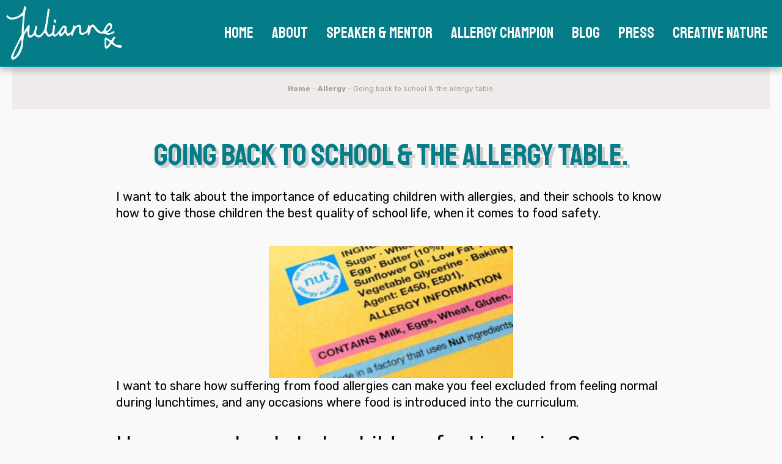

--- FILE ---
content_type: text/html; charset=UTF-8
request_url: https://julianneponan.com/going-back-to-school-the-allergy-table/
body_size: 12086
content:
<!DOCTYPE html>
<html lang="en-GB" prefix="og: https://ogp.me/ns#" class="no-js no-svg">
	<head>
		<meta charset="UTF-8">
		<meta http-equiv="X-UA-Compatible" content="IE=edge" />
		<meta name="viewport" content="width=device-width, initial-scale=1">
		<meta name="google-site-verification" content="EAFEdfmzUVMvP1TBeMit2XT7TnHQ0CQu3966UVLtfWc" /> 

		<link rel="profile" href="http://gmpg.org/xfn/11">
		<link rel="shortcut icon" href="https://julianneponan.com/wp-content/themes/jp2021/resources/images/favicon.png">				
		<script async src="https://pagead2.googlesyndication.com/pagead/js/adsbygoogle.js?client=ca-pub-4774264488206253"
     crossorigin="anonymous"></script>
		<!-- FONTS -->
		<link rel="preconnect" href="https://fonts.gstatic.com">
		<link href="https://fonts.googleapis.com/css2?family=Staatliches&display=swap" rel="stylesheet">
		<link href="https://fonts.googleapis.com/css2?family=Rubik:wght@300;400;500;700&display=swap" rel="stylesheet">
		
			<style>img:is([sizes="auto" i], [sizes^="auto," i]) { contain-intrinsic-size: 3000px 1500px }</style>
	
<!-- Search Engine Optimization by Rank Math - https://rankmath.com/ -->
<title>Going back to school &amp; the allergy table. - Julianne Ponan</title>
<meta name="description" content="I want to talk about the importance of educating children with allergies, and their schools to know how to give those children the best quality of school"/>
<meta name="robots" content="index, follow, max-snippet:-1, max-video-preview:-1, max-image-preview:large"/>
<link rel="canonical" href="https://julianneponan.com/going-back-to-school-the-allergy-table/" />
<meta property="og:locale" content="en_GB" />
<meta property="og:type" content="article" />
<meta property="og:title" content="Going back to school &amp; the allergy table. - Julianne Ponan" />
<meta property="og:description" content="I want to talk about the importance of educating children with allergies, and their schools to know how to give those children the best quality of school" />
<meta property="og:url" content="https://julianneponan.com/going-back-to-school-the-allergy-table/" />
<meta property="og:site_name" content="Julianne Ponan" />
<meta property="article:tag" content="allergies" />
<meta property="article:tag" content="creativenature" />
<meta property="article:tag" content="creativenaturesuperfoods" />
<meta property="article:tag" content="julianneponan" />
<meta property="article:tag" content="top14free" />
<meta property="article:section" content="Allergy" />
<meta property="og:updated_time" content="2021-09-01T09:47:47+01:00" />
<meta property="og:image" content="https://julianneponan.com/wp-content/uploads/2021/08/Julianne-school.png" />
<meta property="og:image:secure_url" content="https://julianneponan.com/wp-content/uploads/2021/08/Julianne-school.png" />
<meta property="og:image:width" content="1141" />
<meta property="og:image:height" content="848" />
<meta property="og:image:alt" content="Going back to school &#038; the allergy table." />
<meta property="og:image:type" content="image/png" />
<meta property="article:published_time" content="2021-09-01T09:47:44+01:00" />
<meta property="article:modified_time" content="2021-09-01T09:47:47+01:00" />
<meta name="twitter:card" content="summary_large_image" />
<meta name="twitter:title" content="Going back to school &amp; the allergy table. - Julianne Ponan" />
<meta name="twitter:description" content="I want to talk about the importance of educating children with allergies, and their schools to know how to give those children the best quality of school" />
<meta name="twitter:image" content="https://julianneponan.com/wp-content/uploads/2021/08/Julianne-school.png" />
<meta name="twitter:label1" content="Written by" />
<meta name="twitter:data1" content="Ellen" />
<meta name="twitter:label2" content="Time to read" />
<meta name="twitter:data2" content="3 minutes" />
<script type="application/ld+json" class="rank-math-schema">{"@context":"https://schema.org","@graph":[{"@type":["Person","Organization"],"@id":"https://julianneponan.com/#person","name":"fredhigson@gmail.com"},{"@type":"WebSite","@id":"https://julianneponan.com/#website","url":"https://julianneponan.com","name":"fredhigson@gmail.com","publisher":{"@id":"https://julianneponan.com/#person"},"inLanguage":"en-GB"},{"@type":"ImageObject","@id":"https://julianneponan.com/wp-content/uploads/2021/08/Julianne-school.png","url":"https://julianneponan.com/wp-content/uploads/2021/08/Julianne-school.png","width":"1141","height":"848","inLanguage":"en-GB"},{"@type":"BreadcrumbList","@id":"https://julianneponan.com/going-back-to-school-the-allergy-table/#breadcrumb","itemListElement":[{"@type":"ListItem","position":"1","item":{"@id":"http://julianneponan.com","name":"Home"}},{"@type":"ListItem","position":"2","item":{"@id":"https://julianneponan.com/category/allergy/","name":"Allergy"}},{"@type":"ListItem","position":"3","item":{"@id":"https://julianneponan.com/going-back-to-school-the-allergy-table/","name":"Going back to school &#038; the allergy table."}}]},{"@type":"WebPage","@id":"https://julianneponan.com/going-back-to-school-the-allergy-table/#webpage","url":"https://julianneponan.com/going-back-to-school-the-allergy-table/","name":"Going back to school &amp; the allergy table. - Julianne Ponan","datePublished":"2021-09-01T09:47:44+01:00","dateModified":"2021-09-01T09:47:47+01:00","isPartOf":{"@id":"https://julianneponan.com/#website"},"primaryImageOfPage":{"@id":"https://julianneponan.com/wp-content/uploads/2021/08/Julianne-school.png"},"inLanguage":"en-GB","breadcrumb":{"@id":"https://julianneponan.com/going-back-to-school-the-allergy-table/#breadcrumb"}},{"@type":"Person","@id":"https://julianneponan.com/author/elliecreative-nature-uk-com/","name":"Ellen","url":"https://julianneponan.com/author/elliecreative-nature-uk-com/","image":{"@type":"ImageObject","@id":"https://secure.gravatar.com/avatar/2beb350dbf5fa73e3c465a3ab60b11360a4dfd3fe39972ed05f6e79bc8396ba9?s=96&amp;d=mm&amp;r=g","url":"https://secure.gravatar.com/avatar/2beb350dbf5fa73e3c465a3ab60b11360a4dfd3fe39972ed05f6e79bc8396ba9?s=96&amp;d=mm&amp;r=g","caption":"Ellen","inLanguage":"en-GB"}},{"@type":"BlogPosting","headline":"Going back to school &amp; the allergy table. - Julianne Ponan","datePublished":"2021-09-01T09:47:44+01:00","dateModified":"2021-09-01T09:47:47+01:00","articleSection":"Allergy, Events","author":{"@id":"https://julianneponan.com/author/elliecreative-nature-uk-com/","name":"Ellen"},"publisher":{"@id":"https://julianneponan.com/#person"},"description":"I want to talk about the importance of educating children with allergies, and their schools to know how to give those children the best quality of school","name":"Going back to school &amp; the allergy table. - Julianne Ponan","@id":"https://julianneponan.com/going-back-to-school-the-allergy-table/#richSnippet","isPartOf":{"@id":"https://julianneponan.com/going-back-to-school-the-allergy-table/#webpage"},"image":{"@id":"https://julianneponan.com/wp-content/uploads/2021/08/Julianne-school.png"},"inLanguage":"en-GB","mainEntityOfPage":{"@id":"https://julianneponan.com/going-back-to-school-the-allergy-table/#webpage"}}]}</script>
<!-- /Rank Math WordPress SEO plugin -->

<link rel="alternate" type="application/rss+xml" title="Julianne Ponan &raquo; Going back to school &#038; the allergy table. Comments Feed" href="https://julianneponan.com/going-back-to-school-the-allergy-table/feed/" />
		<style>
			.lazyload,
			.lazyloading {
				max-width: 100%;
			}
		</style>
		<script type="text/javascript">
/* <![CDATA[ */
window._wpemojiSettings = {"baseUrl":"https:\/\/s.w.org\/images\/core\/emoji\/16.0.1\/72x72\/","ext":".png","svgUrl":"https:\/\/s.w.org\/images\/core\/emoji\/16.0.1\/svg\/","svgExt":".svg","source":{"concatemoji":"https:\/\/julianneponan.com\/wp-includes\/js\/wp-emoji-release.min.js?ver=6.8.3"}};
/*! This file is auto-generated */
!function(s,n){var o,i,e;function c(e){try{var t={supportTests:e,timestamp:(new Date).valueOf()};sessionStorage.setItem(o,JSON.stringify(t))}catch(e){}}function p(e,t,n){e.clearRect(0,0,e.canvas.width,e.canvas.height),e.fillText(t,0,0);var t=new Uint32Array(e.getImageData(0,0,e.canvas.width,e.canvas.height).data),a=(e.clearRect(0,0,e.canvas.width,e.canvas.height),e.fillText(n,0,0),new Uint32Array(e.getImageData(0,0,e.canvas.width,e.canvas.height).data));return t.every(function(e,t){return e===a[t]})}function u(e,t){e.clearRect(0,0,e.canvas.width,e.canvas.height),e.fillText(t,0,0);for(var n=e.getImageData(16,16,1,1),a=0;a<n.data.length;a++)if(0!==n.data[a])return!1;return!0}function f(e,t,n,a){switch(t){case"flag":return n(e,"\ud83c\udff3\ufe0f\u200d\u26a7\ufe0f","\ud83c\udff3\ufe0f\u200b\u26a7\ufe0f")?!1:!n(e,"\ud83c\udde8\ud83c\uddf6","\ud83c\udde8\u200b\ud83c\uddf6")&&!n(e,"\ud83c\udff4\udb40\udc67\udb40\udc62\udb40\udc65\udb40\udc6e\udb40\udc67\udb40\udc7f","\ud83c\udff4\u200b\udb40\udc67\u200b\udb40\udc62\u200b\udb40\udc65\u200b\udb40\udc6e\u200b\udb40\udc67\u200b\udb40\udc7f");case"emoji":return!a(e,"\ud83e\udedf")}return!1}function g(e,t,n,a){var r="undefined"!=typeof WorkerGlobalScope&&self instanceof WorkerGlobalScope?new OffscreenCanvas(300,150):s.createElement("canvas"),o=r.getContext("2d",{willReadFrequently:!0}),i=(o.textBaseline="top",o.font="600 32px Arial",{});return e.forEach(function(e){i[e]=t(o,e,n,a)}),i}function t(e){var t=s.createElement("script");t.src=e,t.defer=!0,s.head.appendChild(t)}"undefined"!=typeof Promise&&(o="wpEmojiSettingsSupports",i=["flag","emoji"],n.supports={everything:!0,everythingExceptFlag:!0},e=new Promise(function(e){s.addEventListener("DOMContentLoaded",e,{once:!0})}),new Promise(function(t){var n=function(){try{var e=JSON.parse(sessionStorage.getItem(o));if("object"==typeof e&&"number"==typeof e.timestamp&&(new Date).valueOf()<e.timestamp+604800&&"object"==typeof e.supportTests)return e.supportTests}catch(e){}return null}();if(!n){if("undefined"!=typeof Worker&&"undefined"!=typeof OffscreenCanvas&&"undefined"!=typeof URL&&URL.createObjectURL&&"undefined"!=typeof Blob)try{var e="postMessage("+g.toString()+"("+[JSON.stringify(i),f.toString(),p.toString(),u.toString()].join(",")+"));",a=new Blob([e],{type:"text/javascript"}),r=new Worker(URL.createObjectURL(a),{name:"wpTestEmojiSupports"});return void(r.onmessage=function(e){c(n=e.data),r.terminate(),t(n)})}catch(e){}c(n=g(i,f,p,u))}t(n)}).then(function(e){for(var t in e)n.supports[t]=e[t],n.supports.everything=n.supports.everything&&n.supports[t],"flag"!==t&&(n.supports.everythingExceptFlag=n.supports.everythingExceptFlag&&n.supports[t]);n.supports.everythingExceptFlag=n.supports.everythingExceptFlag&&!n.supports.flag,n.DOMReady=!1,n.readyCallback=function(){n.DOMReady=!0}}).then(function(){return e}).then(function(){var e;n.supports.everything||(n.readyCallback(),(e=n.source||{}).concatemoji?t(e.concatemoji):e.wpemoji&&e.twemoji&&(t(e.twemoji),t(e.wpemoji)))}))}((window,document),window._wpemojiSettings);
/* ]]> */
</script>

<style id='wp-emoji-styles-inline-css' type='text/css'>

	img.wp-smiley, img.emoji {
		display: inline !important;
		border: none !important;
		box-shadow: none !important;
		height: 1em !important;
		width: 1em !important;
		margin: 0 0.07em !important;
		vertical-align: -0.1em !important;
		background: none !important;
		padding: 0 !important;
	}
</style>
<link rel='stylesheet' id='wp-block-library-css' href='https://julianneponan.com/wp-includes/css/dist/block-library/style.min.css?ver=6.8.3' type='text/css' media='all' />
<style id='classic-theme-styles-inline-css' type='text/css'>
/*! This file is auto-generated */
.wp-block-button__link{color:#fff;background-color:#32373c;border-radius:9999px;box-shadow:none;text-decoration:none;padding:calc(.667em + 2px) calc(1.333em + 2px);font-size:1.125em}.wp-block-file__button{background:#32373c;color:#fff;text-decoration:none}
</style>
<link rel='stylesheet' id='jetpack-layout-grid-css' href='https://julianneponan.com/wp-content/plugins/layout-grid/style.css?ver=1689122607' type='text/css' media='all' />
<style id='global-styles-inline-css' type='text/css'>
:root{--wp--preset--aspect-ratio--square: 1;--wp--preset--aspect-ratio--4-3: 4/3;--wp--preset--aspect-ratio--3-4: 3/4;--wp--preset--aspect-ratio--3-2: 3/2;--wp--preset--aspect-ratio--2-3: 2/3;--wp--preset--aspect-ratio--16-9: 16/9;--wp--preset--aspect-ratio--9-16: 9/16;--wp--preset--color--black: #000000;--wp--preset--color--cyan-bluish-gray: #abb8c3;--wp--preset--color--white: #ffffff;--wp--preset--color--pale-pink: #f78da7;--wp--preset--color--vivid-red: #cf2e2e;--wp--preset--color--luminous-vivid-orange: #ff6900;--wp--preset--color--luminous-vivid-amber: #fcb900;--wp--preset--color--light-green-cyan: #7bdcb5;--wp--preset--color--vivid-green-cyan: #00d084;--wp--preset--color--pale-cyan-blue: #8ed1fc;--wp--preset--color--vivid-cyan-blue: #0693e3;--wp--preset--color--vivid-purple: #9b51e0;--wp--preset--gradient--vivid-cyan-blue-to-vivid-purple: linear-gradient(135deg,rgba(6,147,227,1) 0%,rgb(155,81,224) 100%);--wp--preset--gradient--light-green-cyan-to-vivid-green-cyan: linear-gradient(135deg,rgb(122,220,180) 0%,rgb(0,208,130) 100%);--wp--preset--gradient--luminous-vivid-amber-to-luminous-vivid-orange: linear-gradient(135deg,rgba(252,185,0,1) 0%,rgba(255,105,0,1) 100%);--wp--preset--gradient--luminous-vivid-orange-to-vivid-red: linear-gradient(135deg,rgba(255,105,0,1) 0%,rgb(207,46,46) 100%);--wp--preset--gradient--very-light-gray-to-cyan-bluish-gray: linear-gradient(135deg,rgb(238,238,238) 0%,rgb(169,184,195) 100%);--wp--preset--gradient--cool-to-warm-spectrum: linear-gradient(135deg,rgb(74,234,220) 0%,rgb(151,120,209) 20%,rgb(207,42,186) 40%,rgb(238,44,130) 60%,rgb(251,105,98) 80%,rgb(254,248,76) 100%);--wp--preset--gradient--blush-light-purple: linear-gradient(135deg,rgb(255,206,236) 0%,rgb(152,150,240) 100%);--wp--preset--gradient--blush-bordeaux: linear-gradient(135deg,rgb(254,205,165) 0%,rgb(254,45,45) 50%,rgb(107,0,62) 100%);--wp--preset--gradient--luminous-dusk: linear-gradient(135deg,rgb(255,203,112) 0%,rgb(199,81,192) 50%,rgb(65,88,208) 100%);--wp--preset--gradient--pale-ocean: linear-gradient(135deg,rgb(255,245,203) 0%,rgb(182,227,212) 50%,rgb(51,167,181) 100%);--wp--preset--gradient--electric-grass: linear-gradient(135deg,rgb(202,248,128) 0%,rgb(113,206,126) 100%);--wp--preset--gradient--midnight: linear-gradient(135deg,rgb(2,3,129) 0%,rgb(40,116,252) 100%);--wp--preset--font-size--small: 13px;--wp--preset--font-size--medium: 20px;--wp--preset--font-size--large: 36px;--wp--preset--font-size--x-large: 42px;--wp--preset--spacing--20: 0.44rem;--wp--preset--spacing--30: 0.67rem;--wp--preset--spacing--40: 1rem;--wp--preset--spacing--50: 1.5rem;--wp--preset--spacing--60: 2.25rem;--wp--preset--spacing--70: 3.38rem;--wp--preset--spacing--80: 5.06rem;--wp--preset--shadow--natural: 6px 6px 9px rgba(0, 0, 0, 0.2);--wp--preset--shadow--deep: 12px 12px 50px rgba(0, 0, 0, 0.4);--wp--preset--shadow--sharp: 6px 6px 0px rgba(0, 0, 0, 0.2);--wp--preset--shadow--outlined: 6px 6px 0px -3px rgba(255, 255, 255, 1), 6px 6px rgba(0, 0, 0, 1);--wp--preset--shadow--crisp: 6px 6px 0px rgba(0, 0, 0, 1);}:where(.is-layout-flex){gap: 0.5em;}:where(.is-layout-grid){gap: 0.5em;}body .is-layout-flex{display: flex;}.is-layout-flex{flex-wrap: wrap;align-items: center;}.is-layout-flex > :is(*, div){margin: 0;}body .is-layout-grid{display: grid;}.is-layout-grid > :is(*, div){margin: 0;}:where(.wp-block-columns.is-layout-flex){gap: 2em;}:where(.wp-block-columns.is-layout-grid){gap: 2em;}:where(.wp-block-post-template.is-layout-flex){gap: 1.25em;}:where(.wp-block-post-template.is-layout-grid){gap: 1.25em;}.has-black-color{color: var(--wp--preset--color--black) !important;}.has-cyan-bluish-gray-color{color: var(--wp--preset--color--cyan-bluish-gray) !important;}.has-white-color{color: var(--wp--preset--color--white) !important;}.has-pale-pink-color{color: var(--wp--preset--color--pale-pink) !important;}.has-vivid-red-color{color: var(--wp--preset--color--vivid-red) !important;}.has-luminous-vivid-orange-color{color: var(--wp--preset--color--luminous-vivid-orange) !important;}.has-luminous-vivid-amber-color{color: var(--wp--preset--color--luminous-vivid-amber) !important;}.has-light-green-cyan-color{color: var(--wp--preset--color--light-green-cyan) !important;}.has-vivid-green-cyan-color{color: var(--wp--preset--color--vivid-green-cyan) !important;}.has-pale-cyan-blue-color{color: var(--wp--preset--color--pale-cyan-blue) !important;}.has-vivid-cyan-blue-color{color: var(--wp--preset--color--vivid-cyan-blue) !important;}.has-vivid-purple-color{color: var(--wp--preset--color--vivid-purple) !important;}.has-black-background-color{background-color: var(--wp--preset--color--black) !important;}.has-cyan-bluish-gray-background-color{background-color: var(--wp--preset--color--cyan-bluish-gray) !important;}.has-white-background-color{background-color: var(--wp--preset--color--white) !important;}.has-pale-pink-background-color{background-color: var(--wp--preset--color--pale-pink) !important;}.has-vivid-red-background-color{background-color: var(--wp--preset--color--vivid-red) !important;}.has-luminous-vivid-orange-background-color{background-color: var(--wp--preset--color--luminous-vivid-orange) !important;}.has-luminous-vivid-amber-background-color{background-color: var(--wp--preset--color--luminous-vivid-amber) !important;}.has-light-green-cyan-background-color{background-color: var(--wp--preset--color--light-green-cyan) !important;}.has-vivid-green-cyan-background-color{background-color: var(--wp--preset--color--vivid-green-cyan) !important;}.has-pale-cyan-blue-background-color{background-color: var(--wp--preset--color--pale-cyan-blue) !important;}.has-vivid-cyan-blue-background-color{background-color: var(--wp--preset--color--vivid-cyan-blue) !important;}.has-vivid-purple-background-color{background-color: var(--wp--preset--color--vivid-purple) !important;}.has-black-border-color{border-color: var(--wp--preset--color--black) !important;}.has-cyan-bluish-gray-border-color{border-color: var(--wp--preset--color--cyan-bluish-gray) !important;}.has-white-border-color{border-color: var(--wp--preset--color--white) !important;}.has-pale-pink-border-color{border-color: var(--wp--preset--color--pale-pink) !important;}.has-vivid-red-border-color{border-color: var(--wp--preset--color--vivid-red) !important;}.has-luminous-vivid-orange-border-color{border-color: var(--wp--preset--color--luminous-vivid-orange) !important;}.has-luminous-vivid-amber-border-color{border-color: var(--wp--preset--color--luminous-vivid-amber) !important;}.has-light-green-cyan-border-color{border-color: var(--wp--preset--color--light-green-cyan) !important;}.has-vivid-green-cyan-border-color{border-color: var(--wp--preset--color--vivid-green-cyan) !important;}.has-pale-cyan-blue-border-color{border-color: var(--wp--preset--color--pale-cyan-blue) !important;}.has-vivid-cyan-blue-border-color{border-color: var(--wp--preset--color--vivid-cyan-blue) !important;}.has-vivid-purple-border-color{border-color: var(--wp--preset--color--vivid-purple) !important;}.has-vivid-cyan-blue-to-vivid-purple-gradient-background{background: var(--wp--preset--gradient--vivid-cyan-blue-to-vivid-purple) !important;}.has-light-green-cyan-to-vivid-green-cyan-gradient-background{background: var(--wp--preset--gradient--light-green-cyan-to-vivid-green-cyan) !important;}.has-luminous-vivid-amber-to-luminous-vivid-orange-gradient-background{background: var(--wp--preset--gradient--luminous-vivid-amber-to-luminous-vivid-orange) !important;}.has-luminous-vivid-orange-to-vivid-red-gradient-background{background: var(--wp--preset--gradient--luminous-vivid-orange-to-vivid-red) !important;}.has-very-light-gray-to-cyan-bluish-gray-gradient-background{background: var(--wp--preset--gradient--very-light-gray-to-cyan-bluish-gray) !important;}.has-cool-to-warm-spectrum-gradient-background{background: var(--wp--preset--gradient--cool-to-warm-spectrum) !important;}.has-blush-light-purple-gradient-background{background: var(--wp--preset--gradient--blush-light-purple) !important;}.has-blush-bordeaux-gradient-background{background: var(--wp--preset--gradient--blush-bordeaux) !important;}.has-luminous-dusk-gradient-background{background: var(--wp--preset--gradient--luminous-dusk) !important;}.has-pale-ocean-gradient-background{background: var(--wp--preset--gradient--pale-ocean) !important;}.has-electric-grass-gradient-background{background: var(--wp--preset--gradient--electric-grass) !important;}.has-midnight-gradient-background{background: var(--wp--preset--gradient--midnight) !important;}.has-small-font-size{font-size: var(--wp--preset--font-size--small) !important;}.has-medium-font-size{font-size: var(--wp--preset--font-size--medium) !important;}.has-large-font-size{font-size: var(--wp--preset--font-size--large) !important;}.has-x-large-font-size{font-size: var(--wp--preset--font-size--x-large) !important;}
:where(.wp-block-post-template.is-layout-flex){gap: 1.25em;}:where(.wp-block-post-template.is-layout-grid){gap: 1.25em;}
:where(.wp-block-columns.is-layout-flex){gap: 2em;}:where(.wp-block-columns.is-layout-grid){gap: 2em;}
:root :where(.wp-block-pullquote){font-size: 1.5em;line-height: 1.6;}
</style>
<link rel='stylesheet' id='default-stylesheet-css' href='https://julianneponan.com/wp-content/themes/jp2021/style.css?ver=6.8.3' type='text/css' media='all' />
<script type="text/javascript" src="https://julianneponan.com/wp-includes/js/jquery/jquery.min.js?ver=3.7.1" id="jquery-core-js"></script>
<script type="text/javascript" src="https://julianneponan.com/wp-includes/js/jquery/jquery-migrate.min.js?ver=3.4.1" id="jquery-migrate-js"></script>
<script type="text/javascript" src="https://julianneponan.com/wp-content/themes/jp2021/dependencies/jquery.waypoints.min.js?ver=1" id="Waypoints-js"></script>
<script type="text/javascript" src="https://julianneponan.com/wp-content/themes/jp2021/dependencies/slick.min.js?ver=1" id="Slick-js"></script>
<script type="text/javascript" src="https://julianneponan.com/wp-content/themes/jp2021/dependencies/jquery.stickit.js?ver=1" id="Stickit-js"></script>
<script type="text/javascript" src="https://julianneponan.com/wp-content/themes/jp2021/dependencies/featherlight.min.js?ver=1" id="featherlight-js"></script>
<script type="text/javascript" src="https://julianneponan.com/wp-content/themes/jp2021/dependencies/pushy.min.js?ver=1" id="Pushy-js"></script>
<link rel="https://api.w.org/" href="https://julianneponan.com/wp-json/" /><link rel="alternate" title="JSON" type="application/json" href="https://julianneponan.com/wp-json/wp/v2/posts/858" /><link rel="EditURI" type="application/rsd+xml" title="RSD" href="https://julianneponan.com/xmlrpc.php?rsd" />
<meta name="generator" content="WordPress 6.8.3" />
<link rel='shortlink' href='https://julianneponan.com/?p=858' />
<link rel="alternate" title="oEmbed (JSON)" type="application/json+oembed" href="https://julianneponan.com/wp-json/oembed/1.0/embed?url=https%3A%2F%2Fjulianneponan.com%2Fgoing-back-to-school-the-allergy-table%2F" />
<link rel="alternate" title="oEmbed (XML)" type="text/xml+oembed" href="https://julianneponan.com/wp-json/oembed/1.0/embed?url=https%3A%2F%2Fjulianneponan.com%2Fgoing-back-to-school-the-allergy-table%2F&#038;format=xml" />
		<script>
			document.documentElement.className = document.documentElement.className.replace('no-js', 'js');
		</script>
				<style>
			.no-js img.lazyload {
				display: none;
			}

			figure.wp-block-image img.lazyloading {
				min-width: 150px;
			}

			.lazyload,
			.lazyloading {
				--smush-placeholder-width: 100px;
				--smush-placeholder-aspect-ratio: 1/1;
				width: var(--smush-image-width, var(--smush-placeholder-width)) !important;
				aspect-ratio: var(--smush-image-aspect-ratio, var(--smush-placeholder-aspect-ratio)) !important;
			}

						.lazyload, .lazyloading {
				opacity: 0;
			}

			.lazyloaded {
				opacity: 1;
				transition: opacity 400ms;
				transition-delay: 0ms;
			}

					</style>
		<style type="text/css">.recentcomments a{display:inline !important;padding:0 !important;margin:0 !important;}</style>		
	</head>
	
	<body class="wp-singular post-template-default single single-post postid-858 single-format-standard wp-theme-jp2021">
		
		
	<!-- Mobile Navigation -->
	<nav class="pushy pushy-left">
        <div class="pushy-content">
			<ul id="menu-main-menu" class="mobile-menu"><li id="menu-item-93" class="menu-item menu-item-type-post_type menu-item-object-page menu-item-home menu-item-93"><a href="https://julianneponan.com/">Home</a></li>
<li id="menu-item-94" class="menu-item menu-item-type-post_type menu-item-object-page menu-item-94"><a href="https://julianneponan.com/about/">About</a></li>
<li id="menu-item-97" class="menu-item menu-item-type-post_type menu-item-object-page menu-item-97"><a href="https://julianneponan.com/speaker-mentor/">Speaker &#038; Mentor</a></li>
<li id="menu-item-95" class="menu-item menu-item-type-post_type menu-item-object-page menu-item-95"><a href="https://julianneponan.com/allergy-champion/">Allergy Champion</a></li>
<li id="menu-item-100" class="menu-item menu-item-type-post_type menu-item-object-page current_page_parent menu-item-100"><a href="https://julianneponan.com/blog/">Blog</a></li>
<li id="menu-item-96" class="menu-item menu-item-type-post_type menu-item-object-page menu-item-96"><a href="https://julianneponan.com/press/">Press</a></li>
<li id="menu-item-454" class="menu-item menu-item-type-custom menu-item-object-custom menu-item-454"><a href="https://www.creativenaturesuperfoods.co.uk/">Creative Nature</a></li>
</ul>        </div>
	</nav>
	<!-- // Mobile Navigation -->								
	
	<div id="wrapper">	
		
		<header class="primary-header">
			
			<div class="primary-header__branding">
				<a href="https://julianneponan.com">
					<img id="logo" data-src="https://julianneponan.com/wp-content/themes/jp2021/resources/images/header/logo--white.png" src="[data-uri]" class="lazyload" style="--smush-placeholder-width: 358px; --smush-placeholder-aspect-ratio: 358/166;">
				</a>				
			</div>
			
			<div class="primary-header__nav">
				<ul id="menu-main-menu-1" class="mobile-menu"><li class="menu-item menu-item-type-post_type menu-item-object-page menu-item-home menu-item-93"><a href="https://julianneponan.com/">Home</a></li>
<li class="menu-item menu-item-type-post_type menu-item-object-page menu-item-94"><a href="https://julianneponan.com/about/">About</a></li>
<li class="menu-item menu-item-type-post_type menu-item-object-page menu-item-97"><a href="https://julianneponan.com/speaker-mentor/">Speaker &#038; Mentor</a></li>
<li class="menu-item menu-item-type-post_type menu-item-object-page menu-item-95"><a href="https://julianneponan.com/allergy-champion/">Allergy Champion</a></li>
<li class="menu-item menu-item-type-post_type menu-item-object-page current_page_parent menu-item-100"><a href="https://julianneponan.com/blog/">Blog</a></li>
<li class="menu-item menu-item-type-post_type menu-item-object-page menu-item-96"><a href="https://julianneponan.com/press/">Press</a></li>
<li class="menu-item menu-item-type-custom menu-item-object-custom menu-item-454"><a href="https://www.creativenaturesuperfoods.co.uk/">Creative Nature</a></li>
</ul>				
			</div>
			
		</header>	
		
		<a href="#" class="toggle-menu menuBtn">
			<span class="lines"></span>
		</a>
		
					
	
	<div id="content-wrapper">
			
		<article class="blog-article">
			
			<nav aria-label="breadcrumbs" class="rank-math-breadcrumb"><p><a href="http://julianneponan.com">Home</a><span class="separator"> - </span><a href="https://julianneponan.com/category/allergy/">Allergy</a><span class="separator"> - </span><span class="last">Going back to school &#038; the allergy table.</span></p></nav>			
			<div class="blog-article__inner container-spacing" data-restrict-width-1400>
			
				<section class="article__content">
					
					<header class="article__content__header">
						
						<h1>Going back to school &#038; the allergy table.</h1>										
								
					</header>
					
													
					
<p class="has-medium-font-size">I want to talk about the importance of educating children with allergies, and their schools to know how to give those children the best quality of school life, when it comes to food safety.</p>



<div class="wp-block-image is-style-default"><figure class="aligncenter size-full is-resized"><img fetchpriority="high" decoding="async" src="https://julianneponan.com/wp-content/uploads/2021/07/yellow-1.jpg" alt="" class="wp-image-792" width="400" height="216"/></figure></div>



<p class="has-medium-font-size">I want to share how suffering from food allergies can make you feel excluded from feeling normal during lunchtimes, and any occasions where food is introduced into the curriculum.</p>



<p class="has-large-font-size"><strong>How can schools help children feel inclusive?</strong></p>



<p class="has-medium-font-size">There are more and more children, in fact 40% of UK children being diagnosed as having allergies, therefore many schools are far more aware of their responsibilities and have policies in place to look at the care of their pupils.</p>



<p class="has-medium-font-size">The Food Information Regulations 2014 requires all food businesses including school caterers to show the allergen ingredients’ information for the food they serve.&nbsp; This makes it easier for schools to identify the food that pupils with allergies can and cannot eat.</p>



<p class="has-medium-font-size">It is almost impossible for schools to guarantee a completely allergen free environment, due to the number of pupils and the different types of allergies. However, they can work to minimise risk of exposure to hazardous foods.</p>



<div class="wp-block-image is-style-default"><figure class="alignleft size-medium is-resized"><img decoding="async" data-src="https://julianneponan.com/wp-content/uploads/2021/08/packed-lunch-300x300.jpg" alt="" class="wp-image-860 lazyload" width="323" height="323" data-srcset="https://julianneponan.com/wp-content/uploads/2021/08/packed-lunch-300x300.jpg 300w, https://julianneponan.com/wp-content/uploads/2021/08/packed-lunch-150x150.jpg 150w, https://julianneponan.com/wp-content/uploads/2021/08/packed-lunch-768x768.jpg 768w, https://julianneponan.com/wp-content/uploads/2021/08/packed-lunch.jpg 960w" data-sizes="(max-width: 323px) 100vw, 323px" src="[data-uri]" style="--smush-placeholder-width: 323px; --smush-placeholder-aspect-ratio: 323/323;" /></figure></div>



<p class="has-medium-font-size">If children want to eat a school lunch, schools could provide online menus, including ingredients, so parents can book their meals ahead of time.&nbsp; All of the catering staff and supervisors should know which children have allergies and can ensure they are seated in a safe place for their lunch – but, not so far apart from the rest of the pupils as to feel side-lined.</p>



<p class="has-medium-font-size">The kitchens could have separate equipment for use of dairy and non-dairy products, to avoid cross contamination.</p>



<p class="has-medium-font-size">Under the Children and Families Act 2014, schools have a legal duty to make arrangements for pupils with medical conditions. Section 100, says schools have a duty to support pupils at their school with medical conditions.&nbsp; However, this only says that ‘this <em>could </em>include ensuring that a child with an allergy is able to eat a school lunch, ‘not this ‘<em>should’</em> or ‘<em>must’</em>.</p>



<div class="wp-block-image is-style-default"><figure class="alignright size-full is-resized"><img decoding="async" data-src="https://julianneponan.com/wp-content/uploads/2021/05/Lindwe-Lewis-3-213x300-1.jpg" alt="" class="wp-image-674 lazyload" width="227" height="320" src="[data-uri]" style="--smush-placeholder-width: 227px; --smush-placeholder-aspect-ratio: 227/320;" /></figure></div>



<p class="has-medium-font-size"><strong>Sadly, my school</strong> lunchtime experiences were anything but pleasant.</p>



<p class="has-medium-font-size">There was no legal duty for schools to bother about those of us with food allergies.&nbsp; Nobody knew what ingredients were contained in the school dinners, therefore I took a packed lunch, and as it was also harder to buy allergen-free foods then, I generally ate the same lunch every day.</p>



<p class="has-medium-font-size">Also, I had to take great care when I was in the classroom, keeping my desk wiped, to ensure there was no cross-contamination of foods. Again, many schools now don’t allow food to be eaten in the classroom so that this isn’t a problem.</p>



<p class="has-medium-font-size">The worst-case scenario for children with allergies is to be sat alone, or possibly with one other person on the allergy table. And, of course, it’s unlikely that just because the other child is also an allergy sufferer you are going to be friends. Therefore, being made to sit away from everyone else, because you can’t eat what they are is horrible.</p>



<p class="has-medium-font-size">I couldn’t sit with my friends, because their parents may have sent them to school with peanut butter sandwiches, which would have caused me to go into anaphylactic shock, threatening my life. So, I was rarely, if ever, able to sit with my friends.</p>



<p class="has-medium-font-size">Other children often don’t understand how you can be allergic to something as simple as peanut butter, or milk – or whatever your allergic nemesis is.&nbsp; They think you’re making it up, or being ‘precious’, which of course, puts you in a position to be bullied, just because you are seen as different.</p>



<div class="wp-block-image is-style-default"><figure class="aligncenter size-medium is-resized"><img decoding="async" data-src="https://julianneponan.com/wp-content/uploads/2021/08/number-1-teacher-225x300.jpg" alt="" class="wp-image-863 lazyload" width="275" height="367" data-srcset="https://julianneponan.com/wp-content/uploads/2021/08/number-1-teacher-225x300.jpg 225w, https://julianneponan.com/wp-content/uploads/2021/08/number-1-teacher.jpg 640w" data-sizes="(max-width: 275px) 100vw, 275px" src="[data-uri]" style="--smush-placeholder-width: 275px; --smush-placeholder-aspect-ratio: 275/367;" /></figure></div>



<p class="has-medium-font-size">Again, when I was at school, often, my picture was on display (along with other pupils with allergies), in public for everyone to see, which also gave rise to taunts. Generally, these days, under the Data Protection Act, pupil’s photos and other information can only be displayed with parental consent, and even then, not on permanent open display.</p>



<p class="has-medium-font-size">The situation is getting better, but as someone with life threatening anaphylaxis, I have to make sure I am aware of everything I eat.</p>
					
					
					<div class="social-share">
											</div>
									
				</section>								
		
			</div>						
			
		</article>						
		
		
	
	
			
			</div><!-- //#content-wrapper -->
			
						
			<section class="as-seen-in">
			
		<div class="as-seen-in__slider slick-gutter">
					
			<div>
								<img data-src="https://julianneponan.com/wp-content/uploads/2021/02/bbc.png" title="bbc" alt="" src="[data-uri]" class="lazyload" style="--smush-placeholder-width: 328px; --smush-placeholder-aspect-ratio: 328/92;">
			</div>
		
					
			<div>
								<img data-src="https://julianneponan.com/wp-content/uploads/2021/02/forbes.png" title="forbes" alt="" src="[data-uri]" class="lazyload" style="--smush-placeholder-width: 326px; --smush-placeholder-aspect-ratio: 326/86;">
			</div>
		
					
			<div>
								<img data-src="https://julianneponan.com/wp-content/uploads/2021/02/grocer.png" title="grocer" alt="" src="[data-uri]" class="lazyload" style="--smush-placeholder-width: 324px; --smush-placeholder-aspect-ratio: 324/88;">
			</div>
		
					
			<div>
								<img data-src="https://julianneponan.com/wp-content/uploads/2021/02/sky-news.png" title="sky-news" alt="" src="[data-uri]" class="lazyload" style="--smush-placeholder-width: 372px; --smush-placeholder-aspect-ratio: 372/82;">
			</div>
		
					
			<div>
								<img data-src="https://julianneponan.com/wp-content/uploads/2021/02/telegraph.png" title="telegraph" alt="" src="[data-uri]" class="lazyload" style="--smush-placeholder-width: 524px; --smush-placeholder-aspect-ratio: 524/86;">
			</div>
		
				</div>
			
	</section>			
			<footer class="primary-footer">
				
				<div class="primary-footer__inner container-spacing" data-restrict-width-580>
					
					<img class="primary-footer__branding lazyload" style="--smush-placeholder-width: 544px; --smush-placeholder-aspect-ratio: 544/376;margin-bottom: 24px;" data-src="https://julianneponan.com/wp-content/themes/jp2021/resources/images/footer/logo-full.png" src="[data-uri]">
					
										
					
<div class="social-links">
	
	<ul>
					<li><a href="https://www.google.co.uk" target="_blank"><i class="icomoon icon-facebook"></i></a></li>
							<li><a href="https://www.google.co.uk" target="_blank"><i class="icomoon icon-twitter"></i></a></li>
							<li><a href="https://www.google.co.uk" target="_blank"><i class="icomoon icon-instagram"></i></a></li>
									<li><a href="https://www.google.co.uk" target="_blank"><i class="icomoon icon-youtube"></i></a></li>
										
	</ul>
	
</div>					
				</div>
				
			</footer>
		
		<script type="speculationrules">
{"prefetch":[{"source":"document","where":{"and":[{"href_matches":"\/*"},{"not":{"href_matches":["\/wp-*.php","\/wp-admin\/*","\/wp-content\/uploads\/*","\/wp-content\/*","\/wp-content\/plugins\/*","\/wp-content\/themes\/jp2021\/*","\/*\\?(.+)"]}},{"not":{"selector_matches":"a[rel~=\"nofollow\"]"}},{"not":{"selector_matches":".no-prefetch, .no-prefetch a"}}]},"eagerness":"conservative"}]}
</script>
<script type="text/javascript" src="https://julianneponan.com/wp-content/themes/jp2021/javascript/script.js?ver=1" id="default-logic-script-js"></script>
<script type="text/javascript" id="smush-lazy-load-js-before">
/* <![CDATA[ */
var smushLazyLoadOptions = {"autoResizingEnabled":false,"autoResizeOptions":{"precision":5,"skipAutoWidth":true}};
/* ]]> */
</script>
<script type="text/javascript" src="https://julianneponan.com/wp-content/plugins/wp-smushit/app/assets/js/smush-lazy-load.min.js?ver=3.23.2" id="smush-lazy-load-js"></script>
		
	</body>
</html>

<!-- Page cached by LiteSpeed Cache 7.7 on 2026-01-21 23:31:41 -->

--- FILE ---
content_type: text/html; charset=utf-8
request_url: https://www.google.com/recaptcha/api2/aframe
body_size: 264
content:
<!DOCTYPE HTML><html><head><meta http-equiv="content-type" content="text/html; charset=UTF-8"></head><body><script nonce="gCheLlacsBF7rIStChNk8g">/** Anti-fraud and anti-abuse applications only. See google.com/recaptcha */ try{var clients={'sodar':'https://pagead2.googlesyndication.com/pagead/sodar?'};window.addEventListener("message",function(a){try{if(a.source===window.parent){var b=JSON.parse(a.data);var c=clients[b['id']];if(c){var d=document.createElement('img');d.src=c+b['params']+'&rc='+(localStorage.getItem("rc::a")?sessionStorage.getItem("rc::b"):"");window.document.body.appendChild(d);sessionStorage.setItem("rc::e",parseInt(sessionStorage.getItem("rc::e")||0)+1);localStorage.setItem("rc::h",'1769038303056');}}}catch(b){}});window.parent.postMessage("_grecaptcha_ready", "*");}catch(b){}</script></body></html>

--- FILE ---
content_type: text/css
request_url: https://julianneponan.com/wp-content/themes/jp2021/style.css?ver=6.8.3
body_size: 8882
content:
@charset "UTF-8";
/**
*    Returns the value of a font if it exists
*    within the $theme-font-palette map and
*    otherwise warns the user and returns null.
*
*/
/**
*    Returns the value of a color if it exists
*    within the $theme-color-palette map and
*    otherwise warns the user and returns null.
*
*/
@font-face {
  font-family: 'icomoon';
  src: url('resources/fonts/icomoon/icomoon.eot?ch68tx');
  src: url('resources/fonts/icomoon/icomoon.eot?ch68tx#iefix') format('embedded-opentype'), url('resources/fonts/icomoon/icomoon.ttf?ch68tx') format('truetype'), url('resources/fonts/icomoon/icomoon.woff?ch68tx') format('woff'), url('resources/fonts/icomoon/icomoon.svg?ch68tx#icomoon') format('svg');
  font-weight: normal;
  font-style: normal;
}
[class^="icon-"], [class*=" icon-"] {
  /* use !important to prevent issues with browser extensions that change fonts */
  font-family: 'icomoon' !important;
  speak: none;
  font-style: normal;
  font-weight: normal;
  font-variant: normal;
  text-transform: none;
  line-height: 1;
  /* Better Font Rendering =========== */
  -webkit-font-smoothing: antialiased;
  -moz-osx-font-smoothing: grayscale;
}
.icomoon {
  font-family: 'icomoon';
}
.icon-scroll:before {
  content: "";
}
.icon-arrow-right21:before {
  content: "";
}
.icon-bullhorn:before {
  content: "";
}
.icon-cart:before {
  content: "";
}
.icon-spinner8:before {
  content: "";
}
.icon-wrench:before {
  content: "";
}
.icon-cogs:before {
  content: "";
}
.icon-eye:before {
  content: "";
}
.icon-star-empty:before {
  content: "";
}
.icon-star-full:before {
  content: "";
}
.icon-cancel-circle:before {
  content: "";
}
.icon-checkmark:before {
  content: "";
}
.icon-arrow-up2:before {
  content: "";
}
.icon-arrow-right2:before {
  content: "";
}
.icon-arrow-down2:before {
  content: "";
}
.icon-arrow-left2:before {
  content: "";
}
.icon-checkbox-checked:before {
  content: "";
}
.icon-checkbox-unchecked:before {
  content: "";
}
.icon-radio-checked:before {
  content: "";
}
.icon-radio-unchecked:before {
  content: "";
}
.icon-facebook:before {
  content: "";
}
.icon-instagram:before {
  content: "";
}
.icon-twitter:before {
  content: "";
}
.icon-youtube:before {
  content: "";
}
.icon-pinterest:before {
  content: "";
}
.icon-account_balance:before {
  content: "";
}
.icon-local_shipping:before {
  content: "";
}
.icon-plus2:before {
  content: "";
}
.icon-minus2:before {
  content: "";
}
.icon-search:before {
  content: "";
}
.icon-check:before {
  content: "";
}
.icon-close:before {
  content: "";
}
.icon-remove:before {
  content: "";
}
.icon-times:before {
  content: "";
}
.icon-smile-o:before {
  content: "";
}
.icon-frown-o:before {
  content: "";
}
.icon-meh-o:before {
  content: "";
}
.icon-info:before {
  content: "";
}
.icon-exclamation:before {
  content: "";
}
.icon-bulb:before {
  content: "";
}
.icon-icon-close:before {
  content: "";
}
.icon-chevron-thin-down:before {
  content: "";
}
.icon-chevron-thin-left:before {
  content: "";
}
.icon-chevron-thin-right:before {
  content: "";
}
.icon-chevron-thin-up:before {
  content: "";
}
.icon-cross:before {
  content: "";
}
.icon-minus:before {
  content: "";
}
.icon-plus:before {
  content: "";
}
.icon-shopping-basket:before {
  content: "";
}
.align-center {
  text-align: center;
  margin: 0 auto;
}
.align-left {
  text-align: left;
}
.align-right {
  text-align: right;
}
img.alignright {
  float: right;
  margin: 0 0 1em 1em;
}
img.alignleft {
  float: left;
  margin: 0 1em 1em 0;
}
img.aligncenter {
  display: block;
  margin-left: auto;
  margin-right: auto;
}
.wp-block-image img {
  height: auto;
}
.wp-block-button a {
  font-weight: bold;
}
.styled-list ul {
  list-style: none;
}
.styled-list ul li {
  line-height: 1.3;
  margin-bottom: 20px;
  position: relative;
  padding-left: 50px;
  font-size: 18px;
  font-size: 1.125rem;
  min-height: 40px;
}
.styled-list ul li::before {
  content: "";
  font-family: 'icomoon';
  font-size: 20px;
  font-size: 1.25rem;
  background-color: #047D89;
  color: #F9F9F9;
  border-radius: 20px;
  height: 40px;
  width: 40px;
  margin-right: 10px;
  -js-display: flex;
  display: box;
  display: -webkit-box;
  display: -ms-flexbox;
  display: -webkit-flex;
  display: flex;
  -webkit-justify-content: center;
  -webkit-box-pack: center;
  -ms-flex-pack: center;
  justify-content: center;
  -webkit-align-items: center;
  -webkit-box-align: center;
  -ms-flex-align: center;
  align-items: center;
  position: absolute;
  top: 0;
  left: 0;
}
@-webkit-keyframes drawin {
  0% {
    stroke-dashoffset: 1000;
    fill: transparent;
  }
  90% {
    stroke-dashoffset: 200;
    fill: transparent;
  }
  100% {
    stroke-dashoffset: 0;
    fill: black;
  }
}
@keyframes drawin {
  0% {
    stroke-dashoffset: 1000;
    fill: transparent;
  }
  90% {
    stroke-dashoffset: 200;
    fill: transparent;
  }
  100% {
    stroke-dashoffset: 0;
    fill: black;
  }
}
@-webkit-keyframes fadeInOut {
  0% {
    opacity: 0.2;
    filter: alpha(opacity=20);
  }
  50% {
    opacity: 1;
    filter: alpha(opacity=100);
  }
  100% {
    opacity: 0.2;
    filter: alpha(opacity=20);
  }
}
@keyframes fadeInOut {
  0% {
    opacity: 0.2;
    filter: alpha(opacity=20);
  }
  50% {
    opacity: 1;
    filter: alpha(opacity=100);
  }
  100% {
    opacity: 0.2;
    filter: alpha(opacity=20);
  }
}
@-webkit-keyframes FadeInDown {
  from {
    opacity: 0;
    filter: alpha(opacity=0);
    -webkit-transform: translateY(-10px);
    -ms-transform: translateY(-10px);
    -moz-transform: translateY(-10px);
    -o-transform: translateY(-10px);
    transform: translateY(-10px);
  }
  to {
    opacity: 1;
    filter: alpha(opacity=100);
    -webkit-transform: translateY(0px);
    -ms-transform: translateY(0px);
    -moz-transform: translateY(0px);
    -o-transform: translateY(0px);
    transform: translateY(0px);
  }
}
@keyframes FadeInDown {
  from {
    opacity: 0;
    filter: alpha(opacity=0);
    -webkit-transform: translateY(-10px);
    -ms-transform: translateY(-10px);
    -moz-transform: translateY(-10px);
    -o-transform: translateY(-10px);
    transform: translateY(-10px);
  }
  to {
    opacity: 1;
    filter: alpha(opacity=100);
    -webkit-transform: translateY(0px);
    -ms-transform: translateY(0px);
    -moz-transform: translateY(0px);
    -o-transform: translateY(0px);
    transform: translateY(0px);
  }
}
@-webkit-keyframes FadeInUp {
  from {
    opacity: 0;
    filter: alpha(opacity=0);
    -webkit-transform: translateY(10px);
    -ms-transform: translateY(10px);
    -moz-transform: translateY(10px);
    -o-transform: translateY(10px);
    transform: translateY(10px);
  }
  to {
    opacity: 1;
    filter: alpha(opacity=100);
    -webkit-transform: translateY(0px);
    -ms-transform: translateY(0px);
    -moz-transform: translateY(0px);
    -o-transform: translateY(0px);
    transform: translateY(0px);
  }
}
@keyframes FadeInUp {
  from {
    opacity: 0;
    filter: alpha(opacity=0);
    -webkit-transform: translateY(10px);
    -ms-transform: translateY(10px);
    -moz-transform: translateY(10px);
    -o-transform: translateY(10px);
    transform: translateY(10px);
  }
  to {
    opacity: 1;
    filter: alpha(opacity=100);
    -webkit-transform: translateY(0px);
    -ms-transform: translateY(0px);
    -moz-transform: translateY(0px);
    -o-transform: translateY(0px);
    transform: translateY(0px);
  }
}
@-webkit-keyframes MoveDown {
  from {
    margin-top: -10px;
  }
  to {
    margin-top: 0;
  }
}
@keyframes MoveDown {
  from {
    margin-top: -10px;
  }
  to {
    margin-top: 0;
  }
}
@-webkit-keyframes FadeIn {
  from {
    opacity: 0;
    filter: alpha(opacity=0);
  }
  to {
    opacity: 1;
    filter: alpha(opacity=100);
  }
}
@keyframes FadeIn {
  from {
    opacity: 0;
    filter: alpha(opacity=0);
  }
  to {
    opacity: 1;
    filter: alpha(opacity=100);
  }
}
@-webkit-keyframes RotateIn {
  from {
    -webkit-transform: translateX(-100%);
    -ms-transform: translateX(-100%);
    -moz-transform: translateX(-100%);
    -o-transform: translateX(-100%);
    transform: translateX(-100%);
  }
  to {
    -webkit-transform: translateX(0%);
    -ms-transform: translateX(0%);
    -moz-transform: translateX(0%);
    -o-transform: translateX(0%);
    transform: translateX(0%);
  }
}
@keyframes RotateIn {
  from {
    -webkit-transform: translateX(-100%);
    -ms-transform: translateX(-100%);
    -moz-transform: translateX(-100%);
    -o-transform: translateX(-100%);
    transform: translateX(-100%);
  }
  to {
    -webkit-transform: translateX(0%);
    -ms-transform: translateX(0%);
    -moz-transform: translateX(0%);
    -o-transform: translateX(0%);
    transform: translateX(0%);
  }
}
@-webkit-keyframes MoveUp {
  from {
    -webkit-transform: translateY(0px);
    -ms-transform: translateY(0px);
    -moz-transform: translateY(0px);
    -o-transform: translateY(0px);
    transform: translateY(0px);
  }
  to {
    -webkit-transform: translateY(-10px);
    -ms-transform: translateY(-10px);
    -moz-transform: translateY(-10px);
    -o-transform: translateY(-10px);
    transform: translateY(-10px);
  }
}
@keyframes MoveUp {
  from {
    -webkit-transform: translateY(0px);
    -ms-transform: translateY(0px);
    -moz-transform: translateY(0px);
    -o-transform: translateY(0px);
    transform: translateY(0px);
  }
  to {
    -webkit-transform: translateY(-10px);
    -ms-transform: translateY(-10px);
    -moz-transform: translateY(-10px);
    -o-transform: translateY(-10px);
    transform: translateY(-10px);
  }
}
@-moz-keyframes spin {
  0% {
    -moz-transform: rotate(0deg);
    opacity: 0;
  }
  75% {
    opacity: 1;
  }
  100% {
    -moz-transform: rotate(360deg);
  }
}
@-webkit-keyframes spin {
  0% {
    -webkit-transform: rotate(0deg);
    opacity: 0;
  }
  75% {
    opacity: 1;
  }
  100% {
    -webkit-transform: rotate(360deg);
  }
}
@keyframes spin {
  0% {
    transform: rotate(0deg);
    opacity: 0;
  }
  75% {
    opacity: 1;
  }
  100% {
    transform: rotate(360deg);
  }
}
@-moz-keyframes NagRight {
  0% {
    -webkit-transform: translateX(0px);
    -ms-transform: translateX(0px);
    -moz-transform: translateX(0px);
    -o-transform: translateX(0px);
    transform: translateX(0px);
  }
  10% {
    -webkit-transform: translateX(3px);
    -ms-transform: translateX(3px);
    -moz-transform: translateX(3px);
    -o-transform: translateX(3px);
    transform: translateX(3px);
  }
  15% {
    -webkit-transform: translateX(0px);
    -ms-transform: translateX(0px);
    -moz-transform: translateX(0px);
    -o-transform: translateX(0px);
    transform: translateX(0px);
  }
  25% {
    -webkit-transform: translateX(3px);
    -ms-transform: translateX(3px);
    -moz-transform: translateX(3px);
    -o-transform: translateX(3px);
    transform: translateX(3px);
  }
  30% {
    -webkit-transform: translateX(0px);
    -ms-transform: translateX(0px);
    -moz-transform: translateX(0px);
    -o-transform: translateX(0px);
    transform: translateX(0px);
  }
  100% {
    -webkit-transform: translateX(0px);
    -ms-transform: translateX(0px);
    -moz-transform: translateX(0px);
    -o-transform: translateX(0px);
    transform: translateX(0px);
  }
}
@-webkit-keyframes NagRight {
  0% {
    -webkit-transform: translateX(0px);
    -ms-transform: translateX(0px);
    -moz-transform: translateX(0px);
    -o-transform: translateX(0px);
    transform: translateX(0px);
  }
  10% {
    -webkit-transform: translateX(3px);
    -ms-transform: translateX(3px);
    -moz-transform: translateX(3px);
    -o-transform: translateX(3px);
    transform: translateX(3px);
  }
  15% {
    -webkit-transform: translateX(0px);
    -ms-transform: translateX(0px);
    -moz-transform: translateX(0px);
    -o-transform: translateX(0px);
    transform: translateX(0px);
  }
  25% {
    -webkit-transform: translateX(3px);
    -ms-transform: translateX(3px);
    -moz-transform: translateX(3px);
    -o-transform: translateX(3px);
    transform: translateX(3px);
  }
  30% {
    -webkit-transform: translateX(0px);
    -ms-transform: translateX(0px);
    -moz-transform: translateX(0px);
    -o-transform: translateX(0px);
    transform: translateX(0px);
  }
  100% {
    -webkit-transform: translateX(0px);
    -ms-transform: translateX(0px);
    -moz-transform: translateX(0px);
    -o-transform: translateX(0px);
    transform: translateX(0px);
  }
}
@keyframes NagRight {
  0% {
    -webkit-transform: translateX(0px);
    -ms-transform: translateX(0px);
    -moz-transform: translateX(0px);
    -o-transform: translateX(0px);
    transform: translateX(0px);
  }
  10% {
    -webkit-transform: translateX(3px);
    -ms-transform: translateX(3px);
    -moz-transform: translateX(3px);
    -o-transform: translateX(3px);
    transform: translateX(3px);
  }
  15% {
    -webkit-transform: translateX(0px);
    -ms-transform: translateX(0px);
    -moz-transform: translateX(0px);
    -o-transform: translateX(0px);
    transform: translateX(0px);
  }
  25% {
    -webkit-transform: translateX(3px);
    -ms-transform: translateX(3px);
    -moz-transform: translateX(3px);
    -o-transform: translateX(3px);
    transform: translateX(3px);
  }
  30% {
    -webkit-transform: translateX(0px);
    -ms-transform: translateX(0px);
    -moz-transform: translateX(0px);
    -o-transform: translateX(0px);
    transform: translateX(0px);
  }
  100% {
    -webkit-transform: translateX(0px);
    -ms-transform: translateX(0px);
    -moz-transform: translateX(0px);
    -o-transform: translateX(0px);
    transform: translateX(0px);
  }
}
@-moz-keyframes FadeRemove {
  0% {
    opacity: 1;
    filter: alpha(opacity=100);
  }
  90% {
    opacity: 0;
    filter: alpha(opacity=0);
  }
  100% {
    opacity: 0;
    filter: alpha(opacity=0);
    display: none;
  }
}
@-webkit-keyframes FadeRemove {
  0% {
    opacity: 1;
    filter: alpha(opacity=100);
  }
  90% {
    opacity: 0;
    filter: alpha(opacity=0);
  }
  100% {
    opacity: 0;
    filter: alpha(opacity=0);
    display: none;
  }
}
@keyframes FadeRemove {
  0% {
    opacity: 1;
    filter: alpha(opacity=100);
  }
  90% {
    opacity: 0;
    filter: alpha(opacity=0);
  }
  100% {
    opacity: 0;
    filter: alpha(opacity=0);
    display: none;
  }
}
@-moz-keyframes loading {
  0% {
    margin-left: 10px;
    content: "";
    font-family: 'icomoon';
    opacity: 0;
    -webkit-transform: rotate(0deg);
    -ms-transform: rotate(0deg);
    -moz-transform: rotate(0deg);
    -o-transform: rotate(0deg);
    transform: rotate(0deg);
  }
  10% {
    margin-left: 10px;
    content: "";
    font-family: 'icomoon';
    font-size: 15px;
    opacity: 1;
  }
  90% {
    margin-left: 10px;
    content: "";
    font-family: 'icomoon';
    font-size: 15px;
    opacity: 1;
  }
  95% {
    margin-left: 10px;
    content: "";
    font-family: 'icomoon';
    font-size: 15px;
    opacity: 1;
    -webkit-transform: rotate(360deg);
    -ms-transform: rotate(360deg);
    -moz-transform: rotate(360deg);
    -o-transform: rotate(360deg);
    transform: rotate(360deg);
  }
}
@-webkit-keyframes loading {
  0% {
    margin-left: 10px;
    content: "";
    font-family: 'icomoon';
    opacity: 0;
    -webkit-transform: rotate(0deg);
    -ms-transform: rotate(0deg);
    -moz-transform: rotate(0deg);
    -o-transform: rotate(0deg);
    transform: rotate(0deg);
  }
  10% {
    margin-left: 10px;
    content: "";
    font-family: 'icomoon';
    font-size: 15px;
    opacity: 1;
  }
  90% {
    margin-left: 10px;
    content: "";
    font-family: 'icomoon';
    font-size: 15px;
    opacity: 1;
  }
  95% {
    margin-left: 10px;
    content: "";
    font-family: 'icomoon';
    font-size: 15px;
    opacity: 1;
    -webkit-transform: rotate(360deg);
    -ms-transform: rotate(360deg);
    -moz-transform: rotate(360deg);
    -o-transform: rotate(360deg);
    transform: rotate(360deg);
  }
}
@keyframes loading {
  0% {
    margin-left: 10px;
    content: "";
    font-family: 'icomoon';
    opacity: 0;
    -webkit-transform: rotate(0deg);
    -ms-transform: rotate(0deg);
    -moz-transform: rotate(0deg);
    -o-transform: rotate(0deg);
    transform: rotate(0deg);
  }
  10% {
    margin-left: 10px;
    content: "";
    font-family: 'icomoon';
    font-size: 15px;
    opacity: 1;
  }
  90% {
    margin-left: 10px;
    content: "";
    font-family: 'icomoon';
    font-size: 15px;
    opacity: 1;
  }
  95% {
    margin-left: 10px;
    content: "";
    font-family: 'icomoon';
    font-size: 15px;
    opacity: 1;
    -webkit-transform: rotate(360deg);
    -ms-transform: rotate(360deg);
    -moz-transform: rotate(360deg);
    -o-transform: rotate(360deg);
    transform: rotate(360deg);
  }
}
/*! Flickity v2.0.6
http://flickity.metafizzy.co
---------------------------------------------- */
.flickity-enabled {
  position: relative;
}
.flickity-enabled:focus {
  outline: none;
}
.flickity-viewport {
  overflow: hidden;
  position: relative;
  height: 100%;
}
.flickity-slider {
  position: absolute;
  width: 100%;
  height: 100%;
}
/* draggable */
.flickity-enabled.is-draggable {
  -webkit-tap-highlight-color: transparent;
  tap-highlight-color: transparent;
  -webkit-user-select: none;
  -moz-user-select: none;
  -ms-user-select: none;
  user-select: none;
}
.flickity-enabled.is-draggable .flickity-viewport {
  cursor: move;
  cursor: -webkit-grab;
  cursor: grab;
}
.flickity-enabled.is-draggable .flickity-viewport.is-pointer-down {
  cursor: -webkit-grabbing;
  cursor: grabbing;
}
/* ---- previous/next buttons ---- */
.flickity-prev-next-button {
  position: absolute;
  top: 50%;
  width: 44px;
  height: 44px;
  border: none;
  border-radius: 50%;
  background: white;
  background: rgba(255, 255, 255, 0.75);
  cursor: pointer;
  /* vertically center */
  -webkit-transform: translateY(-50%);
  transform: translateY(-50%);
}
.flickity-prev-next-button:hover {
  background: white;
}
.flickity-prev-next-button:focus {
  outline: none;
  box-shadow: 0 0 0 5px #09F;
}
.flickity-prev-next-button:active {
  opacity: 0.6;
}
.flickity-prev-next-button.previous {
  left: 10px;
}
.flickity-prev-next-button.next {
  right: 10px;
}
/* right to left */
.flickity-rtl .flickity-prev-next-button.previous {
  left: auto;
  right: 10px;
}
.flickity-rtl .flickity-prev-next-button.next {
  right: auto;
  left: 10px;
}
.flickity-prev-next-button:disabled {
  opacity: 0.3;
  cursor: auto;
}
.flickity-prev-next-button svg {
  position: absolute;
  left: 20%;
  top: 20%;
  width: 60%;
  height: 60%;
}
.flickity-prev-next-button .arrow {
  fill: #333;
}
/* ---- page dots ---- */
.flickity-page-dots {
  position: absolute;
  width: 100%;
  bottom: -25px;
  padding: 0;
  margin: 0;
  list-style: none;
  text-align: center;
  line-height: 1;
}
.flickity-rtl .flickity-page-dots {
  direction: rtl;
}
.flickity-page-dots .dot {
  display: inline-block;
  width: 10px;
  height: 10px;
  margin: 0 8px;
  background: #333;
  border-radius: 50%;
  opacity: 0.25;
  cursor: pointer;
}
.flickity-page-dots .dot.is-selected {
  opacity: 1;
}
.select2 {
  background-color: white;
  border: 2px solid #303435;
  display: block;
  font-family: 'Rubik';
  cursor: pointer;
  min-width: 270px;
  max-width: 100%;
}
.select2:focus {
  outline: none;
}
.select2 span {
  display: block;
  width: 100%;
}
.select2 span:focus {
  outline: none;
}
.select2 span.select2-selection {
  padding: 8px 10px 7px;
  position: relative;
}
.select2 span.select2-selection:focus {
  outline: none;
}
.select2 span.select2-selection__rendered {
  white-space: nowrap;
  overflow-y: hidden;
}
.select2 span.select2-selection:before {
  content: '';
  background: #fff;
  /* Old browsers */
  background: -moz-linear-gradient(top, #fff 0%, rgba(255, 255, 255, 0) 100%);
  background: -webkit-gradient(linear, left top, left bottom, color-stop(0%, #fff), color-stop(100%, rgba(255, 255, 255, 0)));
  background: -webkit-linear-gradient(top, #fff 0%, rgba(255, 255, 255, 0) 100%);
  background: -o-linear-gradient(top, #fff 0%, rgba(255, 255, 255, 0) 100%);
  background: -ms-linear-gradient(top, #fff 0%, rgba(255, 255, 255, 0) 100%);
  background: linear-gradient(to bottom, #fff 0%, rgba(255, 255, 255, 0) 100%);
  filter: progid:DXImageTransform.Microsoft.gradient(startColorstr='#ffffff', endColorstr='#000000', GradientType=0);
  background-color: #F9F9F9;
  position: absolute;
  top: 0;
  right: 0;
  bottom: 0;
  width: 40px;
}
.select2 span.select2-selection:after {
  content: "";
  font-family: 'icomoon';
  font-size: 20px;
  font-size: 1.25rem;
  color: #303435;
  position: absolute;
  top: 50%;
  right: 0;
  -webkit-transform: translate(-50%, -50%);
  -ms-transform: translate(-50%, -50%);
  -moz-transform: translate(-50%, -50%);
  -o-transform: translate(-50%, -50%);
  transform: translate(-50%, -50%);
  -webkit-transition: all 0.3s;
  -moz-transition: all 0.3s;
  -ms-transition: all 0.3s;
  -o-transition: all 0.3s;
  transition: all 0.3s;
}
.select2.select2-container--open span.select2-selection:after {
  -webkit-transform: rotate(-180deg) translateY(50%) translateX(10px);
  -ms-transform: rotate(-180deg) translateY(50%) translateX(10px);
  -moz-transform: rotate(-180deg) translateY(50%) translateX(10px);
  -o-transform: rotate(-180deg) translateY(50%) translateX(10px);
  transform: rotate(-180deg) translateY(50%) translateX(10px);
}
.select2-dropdown {
  border-width: 2px;
  border-style: solid;
  border-color: #303435;
  background-color: #F9F9F9;
  display: block;
  position: absolute;
  left: -100000px;
  width: 100%;
  z-index: 1051;
}
.select2-dropdown .select2-search {
  padding: 0;
}
.select2-dropdown input.select2-search__field {
  border-width: 0 0 2px 0;
  border-color: #303435;
  border-style: solid;
  background-color: #CCC9C6;
  padding: 10px;
  font-size: 16px;
  font-size: 1rem;
  font-family: 'Rubik';
}
.select2-dropdown input.select2-search__field:focus {
  outline: none;
}
.select2-dropdown .select2-results {
  display: block;
  max-height: 197px;
  overflow-y: scroll;
}
.select2-dropdown .select2-results__options li {
  padding: 6px;
  user-select: none;
  -webkit-user-select: none;
  line-height: 1rem;
  -webkit-transition: all 0.3s;
  -moz-transition: all 0.3s;
  -ms-transition: all 0.3s;
  -o-transition: all 0.3s;
  transition: all 0.3s;
}
.select2-dropdown .select2-results__options li:hover {
  background-color: #303435;
  color: #F9F9F9;
}
.select2-dropdown .select2-results__options li[aria-selected] {
  cursor: pointer;
}
.select2-container--open .select2-dropdown {
  left: 0;
}
.select2-container--open .select2-dropdown--above {
  border-bottom: none;
  border-bottom-left-radius: 0;
  border-bottom-right-radius: 0;
}
.select2-container--open .select2-dropdown--below {
  border-top: none;
  border-top-left-radius: 0;
  border-top-right-radius: 0;
}
.select2-search--dropdown {
  display: block;
  padding: 4px;
}
.select2-search--dropdown .select2-search__field {
  padding: 4px;
  width: 100%;
  box-sizing: border-box;
}
.select2-search--dropdown .select2-search__field::-webkit-search-cancel-button {
  -webkit-appearance: none;
}
.select2-search--dropdown.select2-search--hide {
  display: none;
}
.select2-hidden-accessible {
  border: 0 !important;
  clip: rect(0 0 0 0) !important;
  height: 1px !important;
  margin: -1px !important;
  overflow: hidden !important;
  padding: 0 !important;
  position: absolute !important;
  width: 1px !important;
}
html, body, div, span, iframe, blockquote, pre, a, h1, .visual-size--h1, h2, .visual-size--h2, h3, .visual-size--h3, h4, .visual-size--h4, h5, .visual-size--h5, h6, p, abbr, acronym, address, big, cite, code, del, dfn, em, img, ins, kbd, q, s, samp, small, strike, strong, sub, sup, tt, var, b, u, i, center, dl, dt, dd, ol, ul, li, fieldset, form, label, legend, table, caption, tbody, tfoot, thead, tr, th, td, article, aside, canvas, details, embed, figure, figcaption, footer, header, hgroup, menu, nav, output, section, summary, time, mark, audio, video {
  margin: 0;
  padding: 0;
  border: 0;
  font-size: 100%;
  font: inherit;
  vertical-align: baseline;
}
article, aside, details, figcaption, figure, footer, header, hgroup, menu, nav, section {
  display: block;
}
body {
  line-height: 1;
}
ol, ul {
  list-style: none;
}
button {
  background: none;
  border: none;
}
button:hover {
  cursor: pointer;
}
button:focus {
  outline: none;
}
blockquote, q {
  quotes: none;
}
blockquote:before, blockquote:after, q:before, q:after {
  content: '';
  content: none;
}
table {
  border-collapse: collapse;
  border-spacing: 0;
}
input {
  border-radius: 0px;
}
input[type="text"], input[type="email"], input[type="tel"], input[type="password"], textarea {
  display: block;
  width: 100%;
  border-radius: 0px !important;
  max-width: 100%;
  padding: 8px 10px 7px;
  font-size: 20px;
  font-size: 1.25rem;
  border: 2px solid #303435;
  font-family: 'Rubik';
  -webkit-transition: all 0.3s;
  -moz-transition: all 0.3s;
  -ms-transition: all 0.3s;
  -o-transition: all 0.3s;
  transition: all 0.3s;
}
input[type="text"]:focus, input[type="email"]:focus, input[type="tel"]:focus, input[type="password"]:focus, textarea:focus {
  outline: none;
  background-color: #F5F5F5;
}
input[type="button"], input[type="submit"] {
  -webkit-appearance: none;
  border-radius: 0;
}
label {
  font-family: 'Staatliches';
  line-height: 1;
  text-align: left;
}
label a {
  color: #3B657D;
}
label abbr {
  text-decoration: none;
}
fieldset {
  border: 2px solid #303435;
  padding: 20px;
  margin: 30px 0;
}
fieldset legend {
  font-family: 'Staatliches';
  padding: 0 10px;
}
select {
  background-color: white;
  border: 2px solid #303435;
  border-radius: 0px;
  display: block;
  font-family: 'Rubik';
  cursor: pointer;
  min-width: 270px;
  max-width: 100%;
  -moz-appearance: none;
  -webkit-appearance: none;
  position: relative;
  padding: 10px;
  font-size: 16px;
  font-size: 1rem;
}
select:focus {
  outline: none;
}
select:before {
  content: '';
  background: #fff;
  /* Old browsers */
  background: -moz-linear-gradient(top, #fff 0%, rgba(255, 255, 255, 0) 100%);
  background: -webkit-gradient(linear, left top, left bottom, color-stop(0%, #fff), color-stop(100%, rgba(255, 255, 255, 0)));
  background: -webkit-linear-gradient(top, #fff 0%, rgba(255, 255, 255, 0) 100%);
  background: -o-linear-gradient(top, #fff 0%, rgba(255, 255, 255, 0) 100%);
  background: -ms-linear-gradient(top, #fff 0%, rgba(255, 255, 255, 0) 100%);
  background: linear-gradient(to bottom, #fff 0%, rgba(255, 255, 255, 0) 100%);
  filter: progid:DXImageTransform.Microsoft.gradient(startColorstr='#ffffff', endColorstr='#000000', GradientType=0);
  background-color: #F9F9F9;
  position: absolute;
  top: 0;
  right: 0;
  bottom: 0;
  width: 40px;
}
select:after {
  content: "";
  font-family: 'icomoon';
  font-size: 20px;
  font-size: 1.25rem;
  color: #303435;
  position: absolute;
  top: 50%;
  right: 0;
  -webkit-transform: translate(-50%, -50%);
  -ms-transform: translate(-50%, -50%);
  -moz-transform: translate(-50%, -50%);
  -o-transform: translate(-50%, -50%);
  transform: translate(-50%, -50%);
  -webkit-transition: all 0.3s;
  -moz-transition: all 0.3s;
  -ms-transition: all 0.3s;
  -o-transition: all 0.3s;
  transition: all 0.3s;
}
input[type="radio"] {
  position: relative;
  -webkit-appearance: none;
  -moz-appearance: none;
  appearance: none;
  border: none;
  font-size: 15px;
  font-size: 0.9375rem;
  margin-right: 5px;
}
input[type="radio"]:before {
  content: "";
  font-family: 'icomoon';
}
input[type="radio"]:checked:before {
  content: "";
  font-family: 'icomoon';
  color: #303435;
}
input[type="radio"]:checked {
  background: none;
  border: none;
}
input[type="radio"]:focus {
  outline: none;
}
input[type="search"] {
  border-radius: 0px;
}
input[type="checkbox"] {
  position: relative;
  -webkit-appearance: none;
  -moz-appearance: none;
  appearance: none;
  border: none;
  font-size: 18px;
  font-size: 1.125rem;
  margin-right: 5px;
}
input[type="checkbox"]:before {
  content: "";
  font-family: 'icomoon';
}
input[type="checkbox"]:checked:before {
  content: "";
  font-family: 'icomoon';
  color: #303435;
}
input[type="checkbox"]:checked {
  background: none;
  border: none;
}
input[type="checkbox"]:focus {
  outline: none;
}
.wp-block-jetpack-layout-grid.blog-roll {
  padding: 0;
}
.wp-block-jetpack-layout-grid.blog-roll .wp-block-jetpack-layout-grid-column .wp-block-image {
  margin-bottom: 10px;
}
.wp-block-jetpack-layout-grid.blog-roll .wp-block-jetpack-layout-grid-column h2, .wp-block-jetpack-layout-grid.blog-roll .wp-block-jetpack-layout-grid-column .visual-size--h2 {
  background-color: #F78027;
  padding: 20px 20px 20px 20px;
  color: #F9F9F9;
  margin-bottom: 0;
  text-align: left;
  font-size: 30px;
  font-size: 1.875rem;
  line-height: 1.2;
}
.wp-block-jetpack-layout-grid.blog-roll .wp-block-jetpack-layout-grid-column .wp-block-buttons {
  background-color: #F78027;
  padding: 0 20px 20px;
}
.wp-block-jetpack-layout-grid.blog-roll .wp-block-jetpack-layout-grid-column .wp-block-buttons a {
  background-color: #b15007;
}
.lightbox {
  display: none;
}
.featherlight {
  position: fixed;
  top: 0;
  right: 0;
  bottom: 0;
  left: 0;
  z-index: 10000;
  background-color: rgba(48, 52, 53, 0.9);
}
.featherlight-content {
  position: absolute;
  top: 50%;
  left: 50%;
  -webkit-transform: translate(-50%, -50%);
  -ms-transform: translate(-50%, -50%);
  -moz-transform: translate(-50%, -50%);
  -o-transform: translate(-50%, -50%);
  transform: translate(-50%, -50%);
  background-color: #F9F9F9;
  padding: 50px;
  box-shadow: 20px 20px 0px 0px rgba(48, 52, 53, 0.4);
  font-size: 18px;
  font-size: 1.125rem;
  font-family: 'Rubik';
  line-height: 1.4;
}
@media (max-width: 960px) {
  .featherlight-content {
    width: 80%;
  }
}
@media (max-width: 600px) {
  .featherlight-content {
    padding: 40px 20px 20px 20px;
  }
  .featherlight-content p {
    font-size: 14px;
    font-size: 0.875rem;
    line-height: 1.4;
    margin-bottom: 15px;
  }
}
.featherlight-content .lightbox {
  display: block;
}
.featherlight-content:before {
  position: relative;
  content: '';
}
.featherlight-content .featherlight-close-icon {
  position: absolute;
  top: -20px;
  left: -20px;
  color: #F9F9F9;
  font-size: 0px;
  font-size: 0rem;
  background-color: #3B657D;
  padding: 20px;
  border: none;
  cursor: pointer;
  -webkit-transition: all 0.3s;
  -moz-transition: all 0.3s;
  -ms-transition: all 0.3s;
  -o-transition: all 0.3s;
  transition: all 0.3s;
}
.featherlight-content .featherlight-close-icon:hover {
  background-color: #f1ad2e;
}
.featherlight-content .featherlight-close-icon:focus {
  outline: none;
}
.featherlight-content .featherlight-close-icon:before {
  content: "";
  font-family: 'icomoon';
  font-size: 40px;
  font-size: 2.5rem;
  color: #F9F9F9;
}
@media (max-width: 600px) {
  .featherlight-content .featherlight-close-icon {
    padding: 10px;
    left: -10px;
    top: -10px;
  }
  .featherlight-content .featherlight-close-icon:before {
    font-size: 20px;
    font-size: 1.25rem;
  }
}
.visually-hidden {
  position: absolute !important;
  clip: rect(1px 1px 1px 1px);
  /* IE6, IE7 */
  clip: rect(1px, 1px, 1px, 1px);
  padding: 0 !important;
  border: 0 !important;
  height: 1px !important;
  width: 1px !important;
  overflow: hidden;
}
img.full-width {
  display: block;
  width: 100%;
  height: auto;
}
.aligncenter {
  text-align: center;
}
.slick-slider {
  position: relative;
  display: block;
  box-sizing: border-box;
  -webkit-touch-callout: none;
  -webkit-user-select: none;
  -khtml-user-select: none;
  -moz-user-select: none;
  -ms-user-select: none;
  user-select: none;
  -ms-touch-action: pan-y;
  touch-action: pan-y;
  -webkit-tap-highlight-color: transparent;
}
.slick-slider .slick-prev, .slick-slider .slick-next {
  -webkit-transition: all 0.3s;
  -moz-transition: all 0.3s;
  -ms-transition: all 0.3s;
  -o-transition: all 0.3s;
  transition: all 0.3s;
  position: absolute;
  display: block;
  line-height: 0px;
  font-size: 0px;
  cursor: pointer;
  background: transparent;
  color: transparent;
  top: 50%;
  -webkit-transform: translate(0, -50%);
  -ms-transform: translate(0, -50%);
  transform: translate(0, -50%);
  padding: 0;
  border: none;
  outline: none;
  z-index: 100;
  -webkit-transition: all 0.3s;
  -moz-transition: all 0.3s;
  -ms-transition: all 0.3s;
  -o-transition: all 0.3s;
  transition: all 0.3s;
}
.slick-slider .slick-prev.slick-disabled:before, .slick-slider .slick-next.slick-disabled:before {
  opacity: 0;
}
.slick-slider .slick-prev {
  left: -40px;
}
.slick-slider .slick-prev::before {
  content: "";
  font-family: 'icomoon';
  font-size: 18px;
  font-size: 1.125rem;
  display: inline-block;
  padding: 2px 5px;
  color: #047D89;
  border-radius: 20px;
  width: 40px;
  height: 40px;
  -js-display: flex;
  display: box;
  display: -webkit-box;
  display: -ms-flexbox;
  display: -webkit-flex;
  display: flex;
  -webkit-justify-content: center;
  -webkit-box-pack: center;
  -ms-flex-pack: center;
  justify-content: center;
  -webkit-align-items: center;
  -webkit-box-align: center;
  -ms-flex-align: center;
  align-items: center;
}
.slick-slider .slick-next {
  right: -40px;
}
.slick-slider .slick-next::before {
  content: "";
  font-family: 'icomoon';
  font-size: 18px;
  font-size: 1.125rem;
  display: inline-block;
  padding: 2px 5px;
  color: #047D89;
  border-radius: 20px;
  width: 40px;
  height: 40px;
  -js-display: flex;
  display: box;
  display: -webkit-box;
  display: -ms-flexbox;
  display: -webkit-flex;
  display: flex;
  -webkit-justify-content: center;
  -webkit-box-pack: center;
  -ms-flex-pack: center;
  justify-content: center;
  -webkit-align-items: center;
  -webkit-box-align: center;
  -ms-flex-align: center;
  align-items: center;
}
.slick-slider .slick-dots {
  text-align: center;
  position: absolute;
  bottom: -35px;
  left: 50%;
  -webkit-transform: translateX(-50%);
  -ms-transform: translateX(-50%);
  -moz-transform: translateX(-50%);
  -o-transform: translateX(-50%);
  transform: translateX(-50%);
}
.slick-slider .slick-dots li {
  display: inline-block;
  width: 10px;
  height: 10px;
  background-color: rgba(239, 236, 235, 0.8);
  -webkit-transition: all 0.3s;
  -moz-transition: all 0.3s;
  -ms-transition: all 0.3s;
  -o-transition: all 0.3s;
  transition: all 0.3s;
  border-radius: 30px;
  margin: 0 5px;
}
.slick-slider .slick-dots li.slick-active {
  background-color: rgba(59, 101, 125, 0.8);
}
.slick-slider .slick-dots li:first-of-type {
  margin-left: 0;
}
.slick-slider .slick-dots li:last-of-type {
  margin-right: 0;
}
.slick-slider .slick-dots li button {
  font-size: 0;
}
.slick-slider .slick-list {
  position: relative;
  overflow: hidden;
  display: block;
  margin: 0;
  padding: 0;
  height: 100%;
}
.slick-slider .slick-list:focus {
  outline: none;
}
.slick-slider .slick-list.dragging {
  cursor: pointer;
  cursor: hand;
}
.slick-slider .slick-list .slick-track {
  position: relative;
  left: 0;
  top: 0;
  display: block;
  margin-left: auto;
  margin-right: auto;
  font-size: 0px;
  font-size: 0rem;
  height: 100%;
}
.slick-slider .slick-list .slick-track:before, .slick-slider .slick-list .slick-track:after {
  content: "";
  display: table;
}
.slick-slider .slick-list .slick-track:after {
  clear: both;
}
.slick-loading .slick-slider .slick-list .slick-track {
  visibility: hidden;
}
.slick-slider .slick-list .slick-track .slick-slide {
  float: left;
  height: 100%;
  min-height: 1px;
}
.slick-slider .slick-list .slick-track .slick-slide > div {
  height: 100%;
}
.slick-slider .slick-list .slick-track .slick-slide img {
  height: auto;
}
.slick-gutter {
  /* the parent */
}
.slick-gutter .slick-slide {
  margin-left: 10px;
  margin-right: 10px;
}
/* Menu Appearance */
.pushy {
  position: fixed;
  width: 100%;
  height: 100%;
  top: 0;
  z-index: 1000;
  background: rgba(0, 0, 0, 0.8);
  overflow: auto;
  -webkit-overflow-scrolling: touch;
}
.pushy.pushy-left {
  left: 0;
}
/* Menu Movement */
.pushy-content {
  visibility: hidden;
}
.pushy-left {
  -webkit-transform: translate3d(-100%, 0, 0);
  -ms-transform: translate3d(-100%, 0, 0);
  transform: translate3d(-100%, 0, 0);
}
.pushy-open-left #container, .pushy-open-left .push {
  -webkit-transform: translate3d(100%, 0, 0);
  -ms-transform: translate3d(100%, 0, 0);
  transform: translate3d(100%, 0, 0);
}
.pushy-active .pushy {
  -webkit-transform: translate3d(0, 0, 0);
  -ms-transform: translate3d(0, 0, 0);
  transform: translate3d(0, 0, 0);
}
.pushy-active .pushy-content {
  visibility: visible;
}
/* Menu Transitions */
#container, .pushy, .push {
  transition: transform 0.2s cubic-bezier(0.16, 0.68, 0.43, 0.99);
}
.pushy-content {
  transition: visibility 0.2s cubic-bezier(0.16, 0.68, 0.43, 0.99);
}
/**
 *
 *    Theme Name: Julianne Ponan
 *    Author: Fred Higson
 *    Version: 2.0
 *
 */
*, *::before, *::after {
  margin: 0;
  padding: 0;
  box-sizing: border-box;
}
body, html {
  background-color: #F9F9F9;
  width: 100%;
  height: 100%;
  font: caption;
  font-size: 16px;
  -webkit-backface-visibility: hidden;
  -webkit-font-smoothing: antialiased;
}
#content-wrapper {
  padding: 0 20px;
}
@media (max-width: 720px) {
  #content-wrapper {
    padding: 0;
  }
}
.stuck {
  position: fixed !important;
  top: 0;
  z-index: 10000 !important;
  box-shadow: 0px 2px 9px rgba(0, 0, 0, 0.2);
}
body.admin-bar .stuck {
  top: 32px !important;
}
[data-restrict-width-1400] {
  width: 100%;
  max-width: 1400px;
  margin-left: auto;
  margin-right: auto;
}
[data-restrict-width-1400].container-spacing {
  width: 100%;
  max-width: 1440px;
  margin-left: auto;
  margin-right: auto;
  padding-left: 20px;
  padding-right: 20px;
}
[data-restrict-width-1240] {
  width: 100%;
  max-width: 1240px;
  margin-left: auto;
  margin-right: auto;
}
[data-restrict-width-1240].container-spacing {
  width: 100%;
  max-width: 1280px;
  margin-left: auto;
  margin-right: auto;
  padding-left: 20px;
  padding-right: 20px;
}
[data-restrict-width-1200] {
  width: 100%;
  max-width: 1200px;
  margin-left: auto;
  margin-right: auto;
}
[data-restrict-width-1200].container-spacing {
  width: 100%;
  max-width: 1240px;
  margin-left: auto;
  margin-right: auto;
  padding-left: 20px;
  padding-right: 20px;
}
[data-restrict-width-1080] {
  width: 100%;
  max-width: 1080px;
  margin-left: auto;
  margin-right: auto;
}
[data-restrict-width-1080].container-spacing {
  width: 100%;
  max-width: 1120px;
  margin-left: auto;
  margin-right: auto;
  padding-left: 20px;
  padding-right: 20px;
}
[data-restrict-width-960] {
  width: 100%;
  max-width: 960px;
  margin-left: auto;
  margin-right: auto;
}
[data-restrict-width-960].container-spacing {
  width: 100%;
  max-width: 1000px;
  margin-left: auto;
  margin-right: auto;
  padding-left: 20px;
  padding-right: 20px;
}
[data-restrict-width-860] {
  width: 100%;
  max-width: 860px;
  margin-left: auto;
  margin-right: auto;
}
[data-restrict-width-860].container-spacing {
  width: 100%;
  max-width: 900px;
  margin-left: auto;
  margin-right: auto;
  padding-left: 20px;
  padding-right: 20px;
}
[data-restrict-width-760] {
  width: 100%;
  max-width: 760px;
  margin-left: auto;
  margin-right: auto;
}
[data-restrict-width-760].container-spacing {
  width: 100%;
  max-width: 800px;
  margin-left: auto;
  margin-right: auto;
  padding-left: 20px;
  padding-right: 20px;
}
[data-restrict-width-740] {
  width: 100%;
  max-width: 740px;
  margin-left: auto;
  margin-right: auto;
}
[data-restrict-width-740].container-spacing {
  width: 100%;
  max-width: 780px;
  margin-left: auto;
  margin-right: auto;
  padding-left: 20px;
  padding-right: 20px;
}
[data-restrict-width-720] {
  width: 100%;
  max-width: 720px;
  margin-left: auto;
  margin-right: auto;
}
[data-restrict-width-720].container-spacing {
  width: 100%;
  max-width: 760px;
  margin-left: auto;
  margin-right: auto;
  padding-left: 20px;
  padding-right: 20px;
}
[data-restrict-width-700] {
  width: 100%;
  max-width: 700px;
  margin-left: auto;
  margin-right: auto;
}
[data-restrict-width-700].container-spacing {
  width: 100%;
  max-width: 740px;
  margin-left: auto;
  margin-right: auto;
  padding-left: 20px;
  padding-right: 20px;
}
[data-restrict-width-690] {
  width: 100%;
  max-width: 690px;
  margin-left: auto;
  margin-right: auto;
}
[data-restrict-width-690].container-spacing {
  width: 100%;
  max-width: 730px;
  margin-left: auto;
  margin-right: auto;
  padding-left: 20px;
  padding-right: 20px;
}
[data-restrict-width-580] {
  width: 100%;
  max-width: 580px;
  margin-left: auto;
  margin-right: auto;
}
[data-restrict-width-580].container-spacing {
  width: 100%;
  max-width: 620px;
  margin-left: auto;
  margin-right: auto;
  padding-left: 20px;
  padding-right: 20px;
}
[data-restrict-width-480] {
  width: 100%;
  max-width: 480px;
  margin-left: auto;
  margin-right: auto;
}
[data-restrict-width-480].container-spacing {
  width: 100%;
  max-width: 520px;
  margin-left: auto;
  margin-right: auto;
  padding-left: 20px;
  padding-right: 20px;
}
[data-restrict-width-470] {
  width: 100%;
  max-width: 470px;
  margin-left: auto;
  margin-right: auto;
}
[data-restrict-width-470].container-spacing {
  width: 100%;
  max-width: 510px;
  margin-left: auto;
  margin-right: auto;
  padding-left: 20px;
  padding-right: 20px;
}
[data-restrict-width-420] {
  width: 100%;
  max-width: 420px;
  margin-left: auto;
  margin-right: auto;
}
[data-restrict-width-420].container-spacing {
  width: 100%;
  max-width: 460px;
  margin-left: auto;
  margin-right: auto;
  padding-left: 20px;
  padding-right: 20px;
}
[data-restrict-width-400] {
  width: 100%;
  max-width: 400px;
  margin-left: auto;
  margin-right: auto;
}
[data-restrict-width-400].container-spacing {
  width: 100%;
  max-width: 440px;
  margin-left: auto;
  margin-right: auto;
  padding-left: 20px;
  padding-right: 20px;
}
h1, .visual-size--h1, h2, .visual-size--h2, h3, .visual-size--h3, h4, .visual-size--h4, h5, .visual-size--h5 {
  font-family: 'Staatliches';
  line-height: 1.3;
  color: #047D89;
}
h1, .visual-size--h1 {
  font-size: 90px;
  font-size: 5.625rem;
  line-height: 1;
  text-shadow: 5px 5px 0 rgba(48, 52, 53, 0.2);
}
@media (max-width: 720px) {
  h1, .visual-size--h1 {
    font-size: 50px !important;
  }
}
h2, .visual-size--h2 {
  font-size: 45px;
  font-size: 2.8125rem;
}
@media (max-width: 720px) {
  h2, .visual-size--h2 {
    font-size: 20px;
    font-size: 1.25rem;
  }
}
h3, .visual-size--h3 {
  font-size: 30px;
  font-size: 1.875rem;
}
@media (max-width: 720px) {
  h3, .visual-size--h3 {
    font-size: 18px;
    font-size: 1.125rem;
  }
}
h4, .visual-size--h4 {
  font-size: 25px;
  font-size: 1.5625rem;
}
@media (max-width: 720px) {
  h4, .visual-size--h4 {
    font-size: 18px;
    font-size: 1.125rem;
  }
}
h5, .visual-size--h5 {
  font-size: 20px;
  font-size: 1.25rem;
}
@media (max-width: 720px) {
  h5, .visual-size--h5 {
    font-size: 18px;
    font-size: 1.125rem;
  }
}
p {
  font-size: 18px;
  font-size: 1.125rem;
  font-family: 'Rubik';
  margin-bottom: 2.5rem;
  line-height: 1.7rem;
}
p:last-of-type {
  margin-bottom: 0;
}
p.no-margin {
  margin-bottom: 0;
}
p a {
  font-weight: bold;
  color: #303435;
  text-decoration: none;
}
ul li, ol li {
  font-family: 'Rubik';
  line-height: 1.7rem;
}
.button {
  display: inline-block;
  border-width: 2px;
  border-style: solid;
  border-color: #303435;
  border-radius: 0px !important;
  color: #303435;
  font-family: 'Staatliches';
  font-size: 18px;
  font-size: 1.125rem;
  line-height: 1;
  text-decoration: none;
  font-weight: 200;
  padding: 11px 10px 9px 10px;
  cursor: pointer;
  background-color: #35444C;
  color: #F9F9F9;
  -webkit-transition: all 0.3s;
  -moz-transition: all 0.3s;
  -ms-transition: all 0.3s;
  -o-transition: all 0.3s;
  transition: all 0.3s;
}
.button:hover {
  background-color: #303435;
  color: #F9F9F9 !important;
}
.button:focus {
  outline: none;
}
.button--primary, .button.add_to_cart_button, .button.checkout-button, .button.ajax_add_to_cart, .button#place_order, .button.single_add_to_cart_button, .button.product_type_variable {
  background-color: #f1ad2e;
  color: #303435;
}
.button--primary:hover, .button.add_to_cart_button:hover, .button.checkout-button:hover, .button.ajax_add_to_cart:hover, .button#place_order:hover, .button.single_add_to_cart_button:hover, .button.product_type_variable:hover {
  background-color: #dd950f;
  color: #303435 !important;
}
button {
  -webkit-border-radius: 0px;
}
.menuBtn {
  height: 30px;
  width: 30px;
  position: absolute;
  right: 40px;
  top: 40px;
  z-index: 1000000;
}
.menuBtn--home > span {
  background-color: #047D89 !important;
}
.menuBtn--home > span:after, .menuBtn--home > span:before {
  background-color: #047D89 !important;
}
.menuBtn > span {
  background-color: #F9F9F9;
  border-radius: 2px;
  height: 3px;
  width: 100%;
  position: absolute;
  left: 50%;
  top: 50%;
  margin: -1px 0 0 -15px;
  transition: height 100ms;
}
.menuBtn > span:after, .menuBtn > span:before {
  content: '';
  background-color: #F9F9F9;
  border-radius: 2px;
  height: 3px;
  width: 100%;
  position: absolute;
  left: 50%;
  margin-left: -15px;
  transition: all 200ms;
}
.menuBtn > span:after {
  top: -9px;
}
.menuBtn > span:before {
  bottom: -9px;
}
.menuBtn.act > span {
  height: 0;
}
.menuBtn.act > span:after, .menuBtn.act > span:before {
  background-color: #F9F9F9 !important;
  top: 1px;
}
.menuBtn.act > span:after {
  transform: rotate(45deg);
}
.menuBtn.act > span:before {
  transform: rotate(-45deg);
}
.admin-bar {
  padding-top: 32px;
}
.admin-bar .primary-header--home {
  top: 32px !important;
}
.admin-bar .menuBtn {
  top: 72px !important;
}
.toggle-menu {
  display: none;
}
@media (max-width: 920px) {
  .toggle-menu {
    display: block;
  }
}
.primary-header {
  background-color: #303435;
  -js-display: flex;
  display: box;
  display: -webkit-box;
  display: -ms-flexbox;
  display: -webkit-flex;
  display: flex;
  -webkit-justify-content: space-between;
  -webkit-box-pack: space-between;
  -ms-flex-pack: space-between;
  justify-content: space-between;
  -webkit-align-items: center;
  -webkit-box-align: center;
  -ms-flex-align: center;
  align-items: center;
  padding: 10px;
  background-color: #047D89;
  border-bottom: 2px solid #0594a2;
  box-shadow: 0 5px 10px rgba(48, 52, 53, 0.3);
  position: relative;
  z-index: 100;
}
.primary-header__branding #logo {
  max-width: 190px;
  height: auto;
  display: block;
}
@media (max-width: 920px) {
  .primary-header__nav {
    display: none;
  }
}
.primary-header__nav ul {
  text-align: right;
}
.primary-header__nav ul li {
  display: inline-block;
  margin: 0 3px;
}
.primary-header__nav ul li a {
  color: #F9F9F9;
  text-decoration: none;
  font-family: 'Staatliches';
  font-size: 25px;
  font-size: 1.5625rem;
  display: block;
  padding: 5px 10px;
  -webkit-transition: all 0.3s;
  -moz-transition: all 0.3s;
  -ms-transition: all 0.3s;
  -o-transition: all 0.3s;
  transition: all 0.3s;
}
.primary-header__nav ul li.current-menu-item a, .primary-header__nav ul li:hover a {
  border-bottom: 2px solid #F9F9F9;
}
.pushy-content {
  padding: 150px 40px 40px;
}
.pushy-content ul.mobile-menu {
  text-align: right;
}
.pushy-content ul.mobile-menu li {
  display: block;
  margin-bottom: 5px;
}
.pushy-content ul.mobile-menu li a {
  color: #F9F9F9;
  font-family: 'Staatliches';
  font-size: 30px;
  font-size: 1.875rem;
  text-decoration: none;
  -webkit-transition: all 0.3s;
  -moz-transition: all 0.3s;
  -ms-transition: all 0.3s;
  -o-transition: all 0.3s;
  transition: all 0.3s;
}
.pushy-content ul.mobile-menu li.current-menu-item a, .pushy-content ul.mobile-menu li:hover a {
  color: #F78027;
}
.rank-math-breadcrumb {
  background-color: #EFECEB;
  padding: 20px;
  margin-bottom: 50px;
  text-align: center;
}
.rank-math-breadcrumb span, .rank-math-breadcrumb a {
  font-size: 12px;
  font-size: 0.75rem;
  color: #ab9b96;
}
.page-header {
  background-color: #35444C;
  padding: 40px 0;
  text-align: center;
}
.page-header h1, .page-header .visual-size--h1 {
  color: #F9F9F9;
}
.page-content {
  padding: 30px 0 50px;
}
.primary-footer {
  background-color: #036670;
  text-align: center;
  padding: 60px 0;
}
.primary-footer__branding {
  max-width: 280px;
}
.primary-footer .gform_wrapper .gform_body .gform_fields {
  -js-display: flex;
  display: box;
  display: -webkit-box;
  display: -ms-flexbox;
  display: -webkit-flex;
  display: flex;
  -webkit-flex-wrap: wrap;
  -ms-flex-wrap: wrap;
  flex-wrap: wrap;
  -webkit-justify-content: space-between;
  -webkit-box-pack: space-between;
  -ms-flex-pack: space-between;
  justify-content: space-between;
}
.primary-footer .gform_wrapper .gform_body .gform_fields .gfield {
  width: 49%;
  margin: 0 0 5px;
  padding: 0;
}
.primary-footer .gform_wrapper .gform_body .gform_fields .gfield label {
  font-size: 0px;
  font-size: 0rem;
  position: absolute;
  height: 0;
  margin: 0;
  padding: 0;
}
.primary-footer .gform_wrapper .gform_body .gform_fields .gfield#field_1_5 {
  width: 100%;
}
.primary-footer .gform_wrapper .gform_body .gform_fields .gfield input, .primary-footer .gform_wrapper .gform_body .gform_fields .gfield textarea {
  width: 100%;
  border: none;
  border-radius: 2px;
  padding: 10px !important;
}
.primary-footer .gform_wrapper .gform_footer {
  text-align: center;
}
.primary-footer .gform_wrapper .gform_footer input[type="submit"] {
  background-color: none;
  background: none;
  border: 2px solid #F9F9F9;
  border-radius: 2px !important;
  margin: 0;
}
#cookie-law-info-bar, #cookie-law-info-again {
  background-color: #35444C !important;
  color: #F9F9F9 !important;
  font-size: 14px;
  font-size: 0.875rem;
  font-family: 'Rubik' !important;
}
#cookie-law-info-again {
  padding: 5px;
}
.product-search-form input[type="text"] {
  width: 100% !important;
  display: block;
  padding: 10px;
  border-radius: 0px !important;
  font-size: 20px;
  font-size: 1.25rem;
  border: 2px solid #303435;
  font-family: 'Rubik';
  -webkit-transition: all 0.3s;
  -moz-transition: all 0.3s;
  -ms-transition: all 0.3s;
  -o-transition: all 0.3s;
  transition: all 0.3s;
}
.product-search-form input[type="text"].blinker {
  background-image: url('./resources/images/gooter/spinner.gif');
}
.product-search-form input[type="text"]:focus {
  outline: none;
  background-color: #F5F5F5;
}
.product-search-results {
  border-width: 0px 2px 2px 2px !important;
  border-style: solid !important;
  border-color: #303435 !important;
  margin-top: -1px !important;
  /*
	&:empty {
		&:after {
			content: 'Sorry no results were fount :(';
			font-family: font(secondary);
			@include font-size(12px);
			color: color(white);
		}
	}
*/
}
.product-search-results .entry span {
  font-family: 'Rubik' !important;
  color: #303435;
}
.product-search-results .entry:nth-of-type(odd) {
  background-color: #F5F5F5;
}
.product-search-results .entry a:hover {
  text-decoration: none !important;
}
.product-search-results .entry.s_product_cat {
  background-color: #303435;
}
.product-search-results .entry.s_product_cat .category-info {
  border-width: 5px 0 5px 0 !important;
  border-style: solid !important;
  border-color: #303435 !important;
}
.product-search-results .entry.s_product_cat .category-info span {
  color: #F9F9F9 !important;
}
.sidebar-content {
  padding-left: 7%;
  padding-bottom: 3%;
  border-bottom: 2px solid #303435;
  border-left: 2px solid #303435;
  -webkit-align-self: flex-start;
  -ms-flex-item-align: flex-start;
  -ms-grid-row-align: flex-start;
  align-self: flex-start;
}
.sidebar-content .mailchimp-form {
  padding: 0 0 50px;
}
.sidebar-content .mailchimp-form p {
  margin-bottom: 20px;
}
.sidebar-content .mailchimp-form #mc_embed_signup {
  position: relative;
}
.sidebar-content .mailchimp-form #mc_embed_signup input[type="email"] {
  width: 100%;
  margin-bottom: 10px;
}
@media (max-width: 720px) {
  .sidebar-content .mailchimp-form {
    padding: 0;
  }
}
.sidebar-content ul li {
  padding-bottom: 20px;
  position: relative;
}
.sidebar-content ul li img {
  width: 100%;
  height: auto;
  display: block;
  margin-bottom: 10px;
}
.sidebar-content ul li h3, .sidebar-content ul li .visual-size--h3 {
  font-size: 20px;
  font-size: 1.25rem;
}
.sidebar-content ul li h3 a, .sidebar-content ul li .visual-size--h3 a {
  color: #303435;
  text-decoration: none;
}
.sidebar-content ul li .date {
  position: absolute;
  width: 60px;
  height: 60px;
  top: 0;
  left: 0;
  -js-display: flex;
  display: box;
  display: -webkit-box;
  display: -ms-flexbox;
  display: -webkit-flex;
  display: flex;
  -webkit-justify-content: center;
  -webkit-box-pack: center;
  -ms-flex-pack: center;
  justify-content: center;
  -webkit-align-items: center;
  -webkit-box-align: center;
  -ms-flex-align: center;
  align-items: center;
  background-color: #921745;
  color: #F9F9F9;
  padding: 10px;
  font-family: 'Rubik';
  font-size: 16px;
  font-size: 1rem;
  line-height: 1;
  font-weight: bold;
  text-align: center;
  text-transform: uppercase;
}
@media (max-width: 720px) {
  .sidebar-content ul {
    display: none;
  }
}
@media (max-width: 720px) {
  .sidebar-content {
    border-bottom: none;
    border-left: none;
    padding-left: 0;
    text-align: center;
    padding: 20px;
    background-color: #F5F5F5;
    margin-bottom: 30px;
  }
}
.page-archive {
  padding: 0 0 50px;
}
.page-archive__header {
  text-align: center;
  padding: 50px 0;
  background-color: #EFECEB;
  margin-bottom: 50px;
}
.page-archive__header h1, .page-archive__header .visual-size--h1 {
  text-shadow: 5px 5px 0 rgba(48, 52, 53, 0.2);
}
@media (max-width: 720px) {
  .page-archive .container-spacing {
    padding: 0;
  }
}
.page-archive__inner {
  -js-display: flex;
  display: box;
  display: -webkit-box;
  display: -ms-flexbox;
  display: -webkit-flex;
  display: flex;
  -webkit-flex-wrap: wrap;
  -ms-flex-wrap: wrap;
  flex-wrap: wrap;
  -webkit-justify-content: space-between;
  -webkit-box-pack: space-between;
  -ms-flex-pack: space-between;
  justify-content: space-between;
}
.page-archive__list {
  width: 100%;
  padding-right: 3%;
  -js-display: flex;
  display: box;
  display: -webkit-box;
  display: -ms-flexbox;
  display: -webkit-flex;
  display: flex;
  -webkit-justify-content: space-between;
  -webkit-box-pack: space-between;
  -ms-flex-pack: space-between;
  justify-content: space-between;
  -webkit-flex-wrap: wrap;
  -ms-flex-wrap: wrap;
  flex-wrap: wrap;
  -webkit-align-items: flex-start;
  -webkit-box-align: flex-start;
  -ms-flex-align: flex-start;
  align-items: flex-start;
}
.page-archive__list.blog-roll {
  width: 75%;
  padding: 0;
}
@media (max-width: 720px) {
  .page-archive__list.blog-roll {
    width: 100%;
  }
}
.page-archive__list.blog-roll article .article-content h3, .page-archive__list.blog-roll article .article-content .visual-size--h3 {
  font-size: 25px;
  font-size: 1.5625rem;
  margin-top: 10px;
  margin-bottom: 20px;
}
.page-archive__list.filters {
  width: 23%;
}
@media (max-width: 720px) {
  .page-archive__list.filters {
    display: none;
  }
}
.page-archive__list.filters .widget {
  width: 100%;
  height: auto;
  list-style: none;
  background-color: #047D89;
  padding: 20px;
  box-shadow: 10px 10px 0 rgba(48, 52, 53, 0.3);
}
.page-archive__list.filters .widget .widgettitle {
  color: #F9F9F9;
}
.page-archive__list.filters .widget ul li a {
  color: #F9F9F9;
}
.page-archive .navigation.pagination {
  text-align: center;
  padding: 30px;
}
.page-archive .navigation.pagination h2, .page-archive .navigation.pagination .visual-size--h2 {
  height: 0;
  width: 0;
  display: block;
  text-indent: -50000px;
}
.page-archive .navigation.pagination .nav-links {
  text-align: center;
}
.page-archive .navigation.pagination .nav-links .page-numbers {
  font-family: 'Staatliches';
  font-size: 20px;
  font-size: 1.25rem;
  line-height: 1;
  color: #303435;
  padding: 10px 15px;
  border: 2px solid #303435;
  text-decoration: none;
  display: inline-block;
  -webkit-transition: all 0.3s;
  -moz-transition: all 0.3s;
  -ms-transition: all 0.3s;
  -o-transition: all 0.3s;
  transition: all 0.3s;
}
.page-archive .navigation.pagination .nav-links .page-numbers.current, .page-archive .navigation.pagination .nav-links .page-numbers:hover {
  background-color: #303435;
  color: #F9F9F9;
}
.page-archive .woocommerce-pagination {
  text-align: center;
}
.page-archive .woocommerce-pagination ul {
  margin: 20px 0;
}
.page-archive .woocommerce-pagination ul li {
  display: inline-block;
  min-width: 30px;
}
.page-archive .woocommerce-pagination ul li .page-numbers {
  font-family: 'Staatliches';
  font-size: 20px;
  font-size: 1.25rem;
  line-height: 1;
  color: #303435;
  padding: 10px 15px;
  border: 2px solid #303435;
  text-decoration: none;
  display: block;
  -webkit-transition: all 0.3s;
  -moz-transition: all 0.3s;
  -ms-transition: all 0.3s;
  -o-transition: all 0.3s;
  transition: all 0.3s;
}
.page-archive .woocommerce-pagination ul li .page-numbers.current, .page-archive .woocommerce-pagination ul li .page-numbers:hover {
  background-color: #303435;
  color: #F9F9F9;
}
.single-post .blog-article {
  padding: 0 0 50px 0;
}
.single-post .blog-article .article__content {
  width: 75%;
  margin: 0 auto;
}
@media (max-width: 720px) {
  .single-post .blog-article .article__content {
    width: 100%;
  }
}
.single-post .blog-article .article__content__header {
  text-align: center;
  margin-bottom: 20px;
}
@media (max-width: 720px) {
  .single-post .blog-article .article__content__header h1, .single-post .blog-article .article__content__header .visual-size--h1 {
    font-size: 40px !important;
    word-break: break-word;
  }
}
.single-post .blog-article .article__content h1, .single-post .blog-article .article__content .visual-size--h1 {
  font-size: 50px;
  font-size: 3.125rem;
  margin-bottom: 30px;
}
@media (max-width: 520px) {
  .single-post .blog-article .article__content h1, .single-post .blog-article .article__content .visual-size--h1 {
    font-size: 30px;
    font-size: 1.875rem;
  }
}
.single-post .blog-article .article__content h2, .single-post .blog-article .article__content .visual-size--h2 {
  font-size: 25px;
  font-size: 1.5625rem;
  margin-bottom: 30px;
}
.single-post .blog-article .article__content h3, .single-post .blog-article .article__content .visual-size--h3 {
  font-size: 30px;
  font-size: 1.875rem;
  margin-bottom: 30px;
}
.single-post .blog-article .article__content img {
  max-width: 100%;
  height: auto;
}
.single-post .blog-article .article__content img.wp-post-image {
  margin-bottom: 50px;
}
#hero-slider {
  height: 60vh;
  position: relative;
}
#hero-slider .slide {
  height: 60vh;
  background-position: center center;
  background-size: cover;
  background-repeat: no-repeat;
}
#hero-slider:after {
  content: "";
  font-family: 'icomoon';
  color: #047D89;
  font-size: 50px;
  font-size: 3.125rem;
  -js-display: flex;
  display: box;
  display: -webkit-box;
  display: -ms-flexbox;
  display: -webkit-flex;
  display: flex;
  -webkit-align-items: center;
  -webkit-box-align: center;
  -ms-flex-align: center;
  align-items: center;
  -webkit-justify-content: center;
  -webkit-box-pack: center;
  -ms-flex-pack: center;
  justify-content: center;
  position: absolute;
  bottom: 0;
  left: 50%;
  -webkit-transform: translateX(-50%) translateY(50%);
  -ms-transform: translateX(-50%) translateY(50%);
  -moz-transform: translateX(-50%) translateY(50%);
  -o-transform: translateX(-50%) translateY(50%);
  transform: translateX(-50%) translateY(50%);
  background-color: #F9F9F9;
  width: 110px;
  height: 110px;
  border-radius: 50%;
}
.social-links ul {
  text-align: center;
  margin: 0;
}
.social-links ul li {
  display: inline-block;
  list-style: none;
  margin: 0px 20px 0px 0px;
}
.social-links ul li:last-of-type {
  margin-right: 0;
}
.social-links ul li a {
  text-decoration: none;
  color: #F9F9F9;
  display: block;
  font-size: 30px;
  font-size: 1.875rem;
}
.as-seen-in {
  padding: 50px 0;
  background-color: #047D89;
}
.as-seen-in__slider .slick-track .slick-slide div {
  display: flex;
  align-items: center;
  justify-content: center;
}
.as-seen-in__slider img {
  width: 75%;
}
.blog-roll {
  width: 100%;
  padding: 100px 0;
}
.blog-roll h2, .blog-roll .visual-size--h2 {
  margin-bottom: 40px;
  text-align: center;
}
.blog-roll__inner {
  -js-display: flex;
  display: box;
  display: -webkit-box;
  display: -ms-flexbox;
  display: -webkit-flex;
  display: flex;
  -webkit-justify-content: space-between;
  -webkit-box-pack: space-between;
  -ms-flex-pack: space-between;
  justify-content: space-between;
}
@media (max-width: 920px) {
  .blog-roll__inner {
    -webkit-flex-wrap: wrap;
    -ms-flex-wrap: wrap;
    flex-wrap: wrap;
  }
}
.blog-roll article {
  width: 32%;
  margin-bottom: 20px;
}
@media (max-width: 920px) {
  .blog-roll article {
    width: 50%;
  }
}
@media (max-width: 720px) {
  .blog-roll article {
    width: 100%;
  }
}
.blog-roll article .article-image {
  display: block;
  height: 300px;
  background-position: center center;
  background-size: cover;
  margin-bottom: 10px;
}
.blog-roll article .article-content {
  background-color: #F78027;
  padding: 20px;
  position: relative;
}
.blog-roll article .article-content h3, .blog-roll article .article-content .visual-size--h3 {
  color: #F9F9F9;
}
.blog-roll article .article-content p {
  color: #F9F9F9;
  font-size: 16px;
  font-size: 1rem;
}
.blog-roll article .article-content__link:after {
  content: "";
  font-family: 'icomoon';
  font-size: 30px;
  font-size: 1.875rem;
  color: #F78027;
  position: absolute;
  top: -5px;
  right: 15px;
  -webkit-transform: translateY(-50%);
  -ms-transform: translateY(-50%);
  -moz-transform: translateY(-50%);
  -o-transform: translateY(-50%);
  transform: translateY(-50%);
  background-color: #F9F9F9;
  box-shadow: 5px 5px 0 0 rgba(48, 52, 53, 0.2);
  width: 70px;
  height: 70px;
  border-radius: 50%;
  -js-display: flex;
  display: box;
  display: -webkit-box;
  display: -ms-flexbox;
  display: -webkit-flex;
  display: flex;
  -webkit-justify-content: center;
  -webkit-box-pack: center;
  -ms-flex-pack: center;
  justify-content: center;
  -webkit-align-items: center;
  -webkit-box-align: center;
  -ms-flex-align: center;
  align-items: center;
}
.page-404 {
  padding: 50px 0;
  text-align: center;
}
.page-404 h1, .page-404 .visual-size--h1 {
  margin-bottom: 10px;
}
.page-404 .product-search-form {
  margin-top: 30px;
}
.page-id-1570 .page-content, .page-id-46367 .page-content {
  text-align: center;
}
.page-id-1570 .page-content table, .page-id-46367 .page-content table {
  margin: 0 auto 50px;
}
.page-id-1570 .page-content hr, .page-id-46367 .page-content hr {
  display: none;
}
.page-id-6 .page-content {
  text-align: center;
}
.page-id-6 .page-content p:last-of-type {
  margin-bottom: 2.5rem;
}
.page-id-6 .page-content .woocommerce {
  text-align: left;
}
.duo_block__inner {
  -js-display: flex;
  display: box;
  display: -webkit-box;
  display: -ms-flexbox;
  display: -webkit-flex;
  display: flex;
  -webkit-justify-content: space-between;
  -webkit-box-pack: space-between;
  -ms-flex-pack: space-between;
  justify-content: space-between;
  -webkit-flex-wrap: wrap;
  -ms-flex-wrap: wrap;
  flex-wrap: wrap;
}
.duo_block__left, .duo_block__right {
  width: 48%;
  background-position: center center;
  background-size: cover;
  background-repeat: no-repeat;
  position: relative;
  padding-bottom: 33.3%;
}
@media (max-width: 920px) {
  .duo_block__left, .duo_block__right {
    width: 100%;
    margin-bottom: 30px;
  }
}
.duo_block__left .inner-content, .duo_block__right .inner-content {
  position: absolute;
  top: 50%;
  left: 50%;
  -webkit-transform: translateX(-50%) translateY(-50%);
  -ms-transform: translateX(-50%) translateY(-50%);
  -moz-transform: translateX(-50%) translateY(-50%);
  -o-transform: translateX(-50%) translateY(-50%);
  transform: translateX(-50%) translateY(-50%);
  background-color: rgba(4, 125, 137, 0.8);
  padding: 60px 40px 80px;
  text-align: center;
  width: 80%;
}
@media (max-width: 920px) {
  .duo_block__left .inner-content, .duo_block__right .inner-content {
    position: inherit;
    margin-top: 30px;
  }
}
.duo_block__left .inner-content h2, .duo_block__left .inner-content .visual-size--h2, .duo_block__right .inner-content h2, .duo_block__right .inner-content .visual-size--h2 {
  color: #F9F9F9;
}
.duo_block__left .inner-content p, .duo_block__right .inner-content p {
  color: #F9F9F9;
}
.duo_block__left .inner-content .duo_block__link:after, .duo_block__right .inner-content .duo_block__link:after {
  content: "";
  font-family: 'icomoon';
  font-size: 35px;
  font-size: 2.1875rem;
  color: #047D89;
  position: absolute;
  bottom: 0;
  left: 50%;
  -webkit-transform: translateY(50%) translateX(-50%);
  -ms-transform: translateY(50%) translateX(-50%);
  -moz-transform: translateY(50%) translateX(-50%);
  -o-transform: translateY(50%) translateX(-50%);
  transform: translateY(50%) translateX(-50%);
  background-color: #F9F9F9;
  width: 90px;
  height: 90px;
  border-radius: 50%;
  -js-display: flex;
  display: box;
  display: -webkit-box;
  display: -ms-flexbox;
  display: -webkit-flex;
  display: flex;
  -webkit-justify-content: center;
  -webkit-box-pack: center;
  -ms-flex-pack: center;
  justify-content: center;
  -webkit-align-items: center;
  -webkit-box-align: center;
  -ms-flex-align: center;
  align-items: center;
}
.standout_block {
  background-color: #047D89;
  text-align: center;
  position: relative;
  padding: 175px 0 70px;
  margin-top: 175px;
}
.standout_block__image {
  border-radius: 50%;
  width: 260px;
  height: 260px;
  background-position: center center;
  background-repeat: no-repeat;
  background-size: cover;
  border: 10px solid #F9F9F9;
  -webkit-transform: translateY(-50%) translateX(-50%);
  -ms-transform: translateY(-50%) translateX(-50%);
  -moz-transform: translateY(-50%) translateX(-50%);
  -o-transform: translateY(-50%) translateX(-50%);
  transform: translateY(-50%) translateX(-50%);
  position: absolute;
  top: 0;
  left: 50%;
}
.standout_block h2, .standout_block .visual-size--h2 {
  color: #F9F9F9;
  font-size: 45px;
  font-size: 2.8125rem;
  margin-bottom: 20px;
}
.standout_block p {
  color: #F9F9F9;
}
.testimonial_block .testimonial {
  -js-display: flex;
  display: box;
  display: -webkit-box;
  display: -ms-flexbox;
  display: -webkit-flex;
  display: flex;
  -webkit-justify-content: space-between;
  -webkit-box-pack: space-between;
  -ms-flex-pack: space-between;
  justify-content: space-between;
  background-color: #047D89;
  padding: 40px;
  border-radius: 2px;
}
@media (max-width: 920px) {
  .testimonial_block .testimonial {
    -webkit-flex-wrap: wrap;
    -ms-flex-wrap: wrap;
    flex-wrap: wrap;
  }
}
.testimonial_block .testimonial .testimonial__image {
  width: 33%;
}
@media (max-width: 920px) {
  .testimonial_block .testimonial .testimonial__image {
    width: 100%;
    margin-bottom: 20px;
  }
}
.testimonial_block .testimonial .testimonial__image img {
  border-radius: 50%;
  border: 10px solid #F9F9F9;
}
.testimonial_block .testimonial .testimonial__content {
  width: 60%;
}
@media (max-width: 920px) {
  .testimonial_block .testimonial .testimonial__content {
    width: 100%;
  }
}
.testimonial_block .testimonial .testimonial__content h4, .testimonial_block .testimonial .testimonial__content .visual-size--h4 {
  color: #F9F9F9;
}
.testimonial_block .testimonial .testimonial__content p {
  color: #F9F9F9;
}
.testimonial_block .testimonial .testimonial__content p.occupation {
  font-size: 20px;
  font-size: 1.25rem;
}
.slider_block__slider img {
  width: 100%;
}
.timeline_block__slider {
  border-top: 2px solid #F78027;
}
.timeline_block__slider .timeline {
  margin-top: 20px;
  position: relative;
}
.timeline_block__slider .timeline:before {
  content: '';
  display: block;
  width: 2px;
  height: 20px;
  position: absolute;
  top: -20px;
  left: 50%;
  -webkit-transform: translateX(-1px);
  -ms-transform: translateX(-1px);
  -moz-transform: translateX(-1px);
  -o-transform: translateX(-1px);
  transform: translateX(-1px);
  background-color: #F78027;
}
.timeline_block__slider .timeline .timeline__content {
  text-align: center;
  background-color: #F78027;
  padding: 20px;
}
.timeline_block__slider .timeline .timeline__content p {
  color: #F9F9F9;
}
.timeline_block__slider .timeline .timeline__content p.date {
  font-family: 'Staatliches';
  margin-bottom: 10px;
  font-size: 30px;
  font-size: 1.875rem;
}
.timeline_block__slider .timeline .timeline__content img {
  width: 100%;
  max-width: 140px;
  border-radius: 70px;
  margin-bottom: 10px;
  margin-top: -30px;
  border: 10px solid #e36608;
  position: relative;
  z-index: 50;
}
.free-from-icons {
  padding: 50px 0;
}
.free-from-icons h3, .free-from-icons .visual-size--h3 {
  font-size: 50px;
  font-size: 3.125rem;
  color: #047D89;
  text-align: center;
  margin-bottom: 40px;
  word-break: break-word;
}
.free-from-icons ul {
  -js-display: flex;
  display: box;
  display: -webkit-box;
  display: -ms-flexbox;
  display: -webkit-flex;
  display: flex;
  -webkit-justify-content: space-between;
  -webkit-box-pack: space-between;
  -ms-flex-pack: space-between;
  justify-content: space-between;
}
@media (max-width: 520px) {
  .free-from-icons ul {
    display: none;
  }
}
.free-from-icons ul li img {
  width: 100%;
  height: auto;
}
.content_module .highlighted {
  background-color: #EFECEB;
  border-radius: 5px;
  padding: 35px;
  text-align: center;
}
.content_module .highlighted:after {
  content: '';
  background: url('./resources/images/body/svg/highlight-star.svg');
  background-size: cover;
  background-position: center center;
  background-repeat: no-repeat;
  width: 180px;
  height: 15px;
  margin: 20px auto 0;
  display: block;
}
.accordion_content_module .accordion-title {
  color: #F9F9F9;
  display: block;
  cursor: pointer;
  border: 2px solid #303435;
  margin-bottom: 15px;
  -webkit-transition: all 0.3s;
  -moz-transition: all 0.3s;
  -ms-transition: all 0.3s;
  -o-transition: all 0.3s;
  transition: all 0.3s;
  -webkit-align-items: center;
  -webkit-box-align: center;
  -ms-flex-align: center;
  align-items: center;
  -js-display: flex;
  display: box;
  display: -webkit-box;
  display: -ms-flexbox;
  display: -webkit-flex;
  display: flex;
}
.accordion_content_module .accordion-title p {
  font-family: 'Staatliches';
  font-size: 20px;
  font-size: 1.25rem;
  color: #303435;
  padding: 10px;
  -webkit-box-ordinal-group: 0;
  -ms-flex-order: 0;
  -webkit-order: 0;
  order: 0;
  -webkit-flex-grow: 1;
  -webkit-box-flex: 1;
  -ms-flex-positive: 1;
  flex-grow: 1;
}
.accordion_content_module .accordion-title:after {
  -webkit-box-ordinal-group: 2;
  -ms-flex-order: 2;
  -webkit-order: 2;
  order: 2;
  content: "";
  font-family: 'icomoon';
  color: #303435;
  margin-left: auto;
  margin-right: 0;
  -webkit-align-self: center;
  -ms-flex-item-align: center;
  -ms-grid-row-align: center;
  align-self: center;
  height: 100%;
  padding: 10px;
  -webkit-transition: all 0.3s;
  -moz-transition: all 0.3s;
  -ms-transition: all 0.3s;
  -o-transition: all 0.3s;
  transition: all 0.3s;
}
.accordion_content_module .accordion-title.on, .accordion_content_module .accordion-title:hover {
  background-color: #2b495a;
}
.accordion_content_module .accordion-title.on p, .accordion_content_module .accordion-title:hover p {
  color: #F9F9F9;
}
.accordion_content_module .accordion-title.on:after, .accordion_content_module .accordion-title:hover:after {
  color: #F9F9F9;
}
.accordion_content_module .accordion-title.on:after {
  -webkit-transform: rotate(-180deg);
  -ms-transform: rotate(-180deg);
  -moz-transform: rotate(-180deg);
  -o-transform: rotate(-180deg);
  transform: rotate(-180deg);
}
.accordion_content_module .accordion-content {
  padding: 5px 0 20px;
}
.accordion_content_module .accordion-content img {
  max-width: 100%;
  height: auto;
}


--- FILE ---
content_type: application/x-javascript
request_url: https://julianneponan.com/wp-content/themes/jp2021/javascript/script.js?ver=1
body_size: 258
content:
(function($, exports) {
	
    $(document).ready(function() {       
        
        // SET USER AGENT ON HTML ELEMENT
        var doc = document.documentElement;
		doc.setAttribute('data-useragent', navigator.userAgent);
        
        // ANIMATE SCROLL
		$(".scroll").click(function(event){
			event.preventDefault();
			$('html,body').animate({scrollTop:$(this.hash).offset().top - 150}, 1000);
		});   	
		
		// TOGGLE SEARCH BLOCK
		$('.search-toggle').click(function(){
			$('.search-overlay').toggleClass('active');
			$('.search-toggle').toggleClass('inactive');
		});	
		
		// MENU HOT DOG ANIMATION
		$('.menuBtn').click(function() {
			$(this).toggleClass('act');
				if($(this).hasClass('act')) {
					$('.mainMenu').addClass('act');
				}
				else {
					$('.mainMenu').removeClass('act');
				}
		});		
		
		// MOBILE NAVIGATION ACCORDIONS
		$('.mobile-menu.menu-parent > li a').click(function() {
			$('.mobile-menu.menu-parent').removeClass('on');
			$('.mobile-menu.menu-parent .menu-child').slideUp('normal');
			if($(this).next().is(':hidden') == true) {
				$(this).addClass('on');
				$(this).next().slideDown('normal');
			} else {
				$(this).removeClass('on');
				$(this).next().slideUp('normal');
			}
		});
		$('.mobile-menu.menu-parent .menu-child').hide();												
				
		// **
		// *
		// -- AS SEEN IN SLIDER
		// *
		// **
		$('.as-seen-in__slider').slick({			
			infinite: true,
			slidesToShow: 4,
			slidesToScroll: 1,
			arrows: false,
			autoplay: true,
			centerMode: true,
		});		
		
		$(".as-seen-in__slider .slick-slide" ).each(function( index ) { 
			$( this ).css('margin-top', ($('.as-seen-in__slider').height()-$(this).height())/2+'px' );
		});							
				
	});	
			
})(jQuery, window);
	
